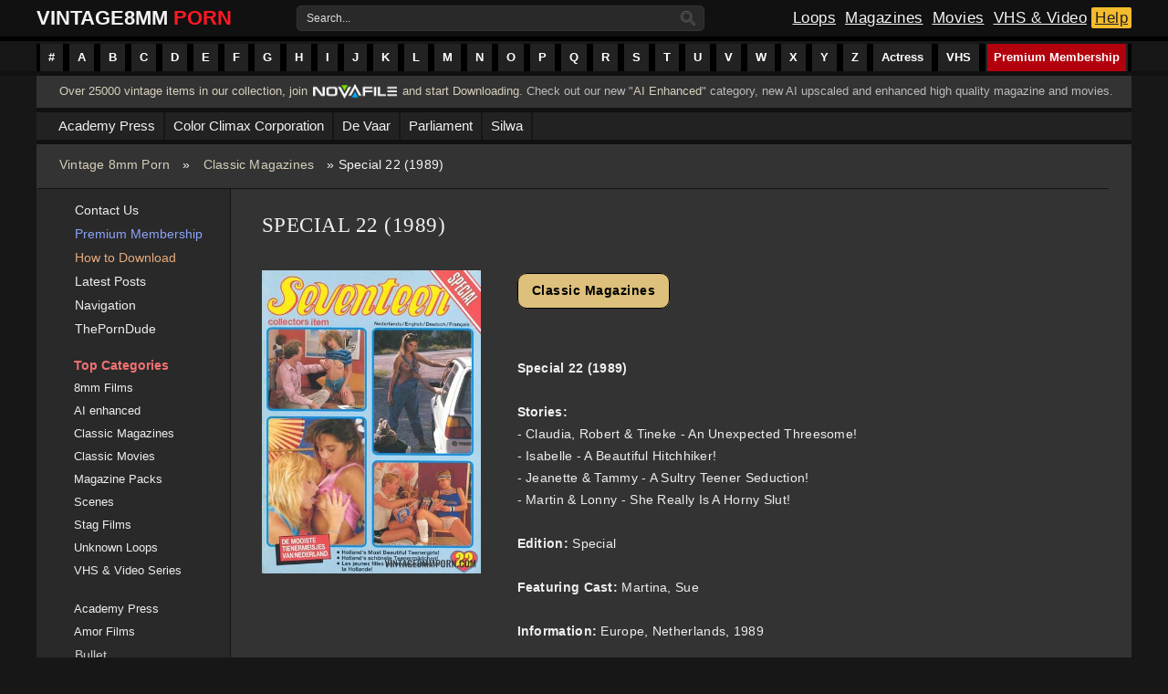

--- FILE ---
content_type: text/html; charset=utf-8
request_url: https://vintage8mmporn.com/classic-magazines/20024-special-22-1989.html
body_size: 14516
content:
<!DOCTYPE HTML>
<html xmlns="http://www.w3.org/1999/xhtml" xml:lang="en" lang="en">
<head><meta http-equiv="Content-Type" content="text/html; charset=utf-8">
<meta name="viewport" content="width=device-width, initial-scale=1">
<title>Special 22 (1989) » Vintage 8mm Porn, 8mm Sex Films, Classic Porn, Stag Movies, Glamour Films, Silent loops, Reel Porn</title>
<meta name="charset" content="utf-8">
<meta name="title" content="Special 22 (1989) » Vintage 8mm Porn, 8mm Sex Films, Classic Porn, Stag Movies, Glamour Films, Silent loops, Reel Porn">
<meta name="description" content="Special 22 (1989)    Stories:  - Claudia, Robert &amp; Tineke - An Unexpected Threesome!  - Isabelle - A Beautiful Hitchhiker!  - Jeanette &amp; Tammy - A Sultry Teener Seduction!  - Martin &amp; Lonny - She">
<meta name="keywords" content="Special, Teener, Europe, Information, Martina, Featuring, Edition, Horny, Really, Lonny, Martin, Seduction, Sultry, Stories, Tammy, Jeanette, Hitchhiker, Beautiful, Isabelle, Threesome">
<meta name="news_keywords" content="Classic European sex, Vintage sex magazine, teens, sexy girls, small tits, sexy ass, hairy, dick riding, doggy style, group sex, solo sex, blowjob, straight sex, facial">
<link rel="canonical" href="https://vintage8mmporn.com/classic-magazines/20024-special-22-1989.html">
<link rel="alternate" type="application/rss+xml" title="Vintage 8mm Porn, 8mm Sex Films, Classic Porn, Stag Movies, Glamour Films, Silent loops, Reel Porn RSS" href="https://vintage8mmporn.com/rss.xml">
<link rel="alternate" type="application/rss+xml" title="Vintage 8mm Porn, 8mm Sex Films, Classic Porn, Stag Movies, Glamour Films, Silent loops, Reel Porn RSS Turbo" href="https://vintage8mmporn.com/rssturbo.xml">
<link rel="alternate" type="application/rss+xml" title="Vintage 8mm Porn, 8mm Sex Films, Classic Porn, Stag Movies, Glamour Films, Silent loops, Reel Porn RSS Dzen" href="https://vintage8mmporn.com/rssdzen.xml">
<link rel="search" type="application/opensearchdescription+xml" title="Vintage 8mm Porn, 8mm Sex Films, Classic Porn, Stag Movies, Glamour Films, Silent loops, Reel Porn" href="https://vintage8mmporn.com/index.php?do=opensearch">
<link rel="preconnect" href="https://vintage8mmporn.com/" fetchpriority="high">
<meta property="twitter:title" content="Special 22 (1989) » Vintage 8mm Porn, 8mm Sex Films, Classic Porn, Stag Movies, Glamour Films, Silent loops, Reel Porn">
<meta property="twitter:url" content="https://vintage8mmporn.com/classic-magazines/20024-special-22-1989.html">
<meta property="twitter:card" content="summary_large_image">
<meta property="twitter:image" content="http://vintage8mmporn.com/uploads/download-button.png">
<meta property="twitter:description" content="Special 22 (1989) Stories: - Claudia, Robert &quot; alt='Special 22 (1989)' title='Special 22 (1989)' /&gt; Classic magazine">
<meta property="og:type" content="article">
<meta property="og:site_name" content="Vintage 8mm Porn, 8mm Sex Films, Classic Porn, Stag Movies, Glamour Films, Silent loops, Reel Porn">
<meta property="og:title" content="Special 22 (1989) » Vintage 8mm Porn, 8mm Sex Films, Classic Porn, Stag Movies, Glamour Films, Silent loops, Reel Porn">
<meta property="og:url" content="https://vintage8mmporn.com/classic-magazines/20024-special-22-1989.html">
<meta property="og:image" content="http://vintage8mmporn.com/uploads/download-button.png">
<meta property="og:description" content="Special 22 (1989) Stories: - Claudia, Robert &quot; alt='Special 22 (1989)' title='Special 22 (1989)' /&gt; Classic magazine">

<script src="/engine/classes/min/index.php?g=general&amp;v=657mq"></script>
<script src="/engine/classes/min/index.php?f=engine/classes/js/jqueryui.js,engine/classes/js/dle_js.js,engine/classes/js/bbcodes.js,engine/classes/fancybox/fancybox.js&amp;v=657mq" defer></script>
<script type="application/ld+json">{"@context":"https://schema.org","@graph":[{"@type":"BreadcrumbList","@context":"https://schema.org/","itemListElement":[{"@type":"ListItem","position":1,"item":{"@id":"https://vintage8mmporn.com/","name":"Vintage 8mm Porn"}},{"@type":"ListItem","position":2,"item":{"@id":"https://vintage8mmporn.com/classic-magazines/","name":"Classic Magazines"}},{"@type":"ListItem","position":3,"item":{"@id":"https://vintage8mmporn.com/classic-magazines/20024-special-22-1989.html","name":"Special 22 (1989)"}}]}]}</script>
<link rel="shortcut icon" href="/templates/grunge-film-red/images/favicon.ico" />
<link media="screen" href="/templates/grunge-film-red/style/styles.css" type="text/css" rel="stylesheet" />
<link media="screen" href="/templates/grunge-film-red/style/engine.css" type="text/css" rel="stylesheet" />
<script type="text/javascript" src="/templates/grunge-film-red/js/jquery.liMarquee.js"></script>
<script type="text/javascript" src="/templates/grunge-film-red/js/jquery.bxslider.min.js"></script>
<script type="text/javascript" src="/templates/grunge-film-red/js/libs.js"></script>
<!-- Global site tag (gtag.js) - Google Analytics -->
<script async src="https://www.googletagmanager.com/gtag/js?id=UA-38768212-2"></script>
<script>
  window.dataLayer = window.dataLayer || [];
  function gtag(){dataLayer.push(arguments);}
  gtag('js', new Date());

  gtag('config', 'UA-38768212-2');
</script>

<!--[if lte IE 7]>
<link rel="stylesheet" href="/templates/grunge-film-red/style/lte-ie7.css" type="text/css" />
<a href="http://windows.microsoft.com/en-us/internet-explorer/download-ie" class="alert"></a>
<![endif]-->
</head>
<body>
<script>
<!--
var dle_root       = '/';
var dle_admin      = '';
var dle_login_hash = 'c72e5086b0d93af6d04b1169c2ed0e1cd845bd5d';
var dle_group      = 5;
var dle_skin       = 'grunge-film-red';
var dle_wysiwyg    = '0';
var quick_wysiwyg  = '0';
var dle_min_search = '4';
var dle_act_lang   = ["Yes", "No", "Enter", "Cancel", "Save", "Delete", "Loading. Please, wait..."];
var menu_short     = 'Quick edit';
var menu_full      = 'Full edit';
var menu_profile   = 'View profile';
var menu_send      = 'Send message';
var menu_uedit     = 'Admin Center';
var dle_info       = 'Information';
var dle_confirm    = 'Confirm';
var dle_prompt     = 'Enter the information';
var dle_req_field  = ["Fill the name field", "Fill the message field", "Fill the field with the subject of the message"];
var dle_del_agree  = 'Are you sure you want to delete it? This action cannot be undone';
var dle_spam_agree = 'Are you sure you want to mark the user as a spammer? This will remove all his comments';
var dle_c_title    = 'Send a complaint';
var dle_complaint  = 'Enter the text of your complaint to the Administration:';
var dle_mail       = 'Your e-mail:';
var dle_big_text   = 'Highlighted section of text is too large.';
var dle_orfo_title = 'Enter a comment to the detected error on the page for Administration ';
var dle_p_send     = 'Send';
var dle_p_send_ok  = 'Notification has been sent successfully ';
var dle_save_ok    = 'Changes are saved successfully. Refresh the page?';
var dle_reply_title= 'Reply to the comment';
var dle_tree_comm  = '0';
var dle_del_news   = 'Delete article';
var dle_sub_agree  = 'Do you really want to subscribe to this article’s comments?';
var dle_unsub_agree  = 'Do you really want to unsubscribe from comments on this publication?';
var dle_captcha_type  = '0';
var dle_share_interesting  = ["Share a link to the selected text", "Twitter", "Facebook", "Вконтакте", "Direct Link:", "Right-click and select «Copy Link»"];
var DLEPlayerLang     = {prev: 'Previous',next: 'Next',play: 'Play',pause: 'Pause',mute: 'Mute', unmute: 'Unmute', settings: 'Settings', enterFullscreen: 'Enable full screen mode', exitFullscreen: 'Disable full screen mode', speed: 'Speed', normal: 'Normal', quality: 'Quality', pip: 'PiP mode'};
var DLEGalleryLang    = {CLOSE: 'Close (Esc)', NEXT: 'Next Image', PREV: 'Previous image', ERROR: 'Warning! An error was detected', IMAGE_ERROR: 'Failed to load image', TOGGLE_SLIDESHOW: 'Watch slideshow (space) ',TOGGLE_FULLSCREEN: 'Full-screen mode', TOGGLE_THUMBS: 'Turn on / Turn off thumbnails', ITERATEZOOM: 'Increase / Reduce', DOWNLOAD: 'Download image' };
var DLEGalleryMode    = 1;
var DLELazyMode       = 0;
var allow_dle_delete_news   = false;

jQuery(function($){
					setTimeout(function() {
						$.get(dle_root + "engine/ajax/controller.php?mod=adminfunction", { 'id': '20024', action: 'newsread', user_hash: dle_login_hash });
					}, 5000);
				$('#dle-comments-form').submit(function() {
					if( $('#comments-image-uploader').data('files') == 'selected' ) {
						$('#comments-image-uploader').plupload('start');
					} else {
						doAddComments();
					}
					return false;
				});
});
//-->
</script>

    <div id="container">  
            <div id="gf-menubar">
    	<ul class="topmenu">
    	<li class="arrow">
    		<a href="https://vintage8mmporn.com/categories.html#1-10" class="arrow" title="#"><span>#</span></a>
    	</li>
    	<li class="arrow">
    		<a href="https://vintage8mmporn.com/categories.html#A" class="arrow" title="A Index"><span>A</span></a>
    	</li>
    	<li class="arrow">
    		<a href="https://vintage8mmporn.com/categories.html#B" class="arrow" title="B Index"><span>B</span></a>
    	</li>
    	<li class="arrow">
    		<a href="https://vintage8mmporn.com/categories.html#C" class="arrow" title="C Index"><span>C</span></a>
    	</li>
    	<li class="arrow">
    		<a href="https://vintage8mmporn.com/categories.html#D" class="arrow" title="D Index"><span>D</span></a>
    	</li>
    	<li class="arrow">
    		<a href="https://vintage8mmporn.com/categories.html#E" class="arrow" title="E Index"><span>E</span></a>
    	</li>
    	<li class="arrow">
    		<a href="https://vintage8mmporn.com/categories.html#F" class="arrow" title="F Index"><span>F</span></a>
    	</li>
    	<li class="arrow">
    		<a href="https://vintage8mmporn.com/categories.html#G" class="arrow" title="G Index"><span>G</span></a>
    	</li>
    	<li class="arrow">
    		<a href="https://vintage8mmporn.com/categories.html#H" class="arrow" title="H Index"><span>H</span></a>
    	</li>
    	<li class="arrow">
    		<a href="https://vintage8mmporn.com/categories.html#I" class="arrow" title="I Index"><span>I</span></a>
    	</li>
    	<li class="arrow">
    		<a href="https://vintage8mmporn.com/categories.html#J" class="arrow" title="J Index"><span>J</span></a>
    	</li>
    	<li class="arrow">
    		<a href="https://vintage8mmporn.com/categories.html#K" class="arrow" title="K Index"><span>K</span></a>
    	</li>
    	<li class="arrow">
    		<a href="https://vintage8mmporn.com/categories.html#L" class="arrow" title="L Index"><span>L</span></a>
    	</li>
    	<li class="arrow">
    		<a href="https://vintage8mmporn.com/categories.html#M" class="arrow" title="M Index"><span>M</span></a>
    	</li>
    	<li class="arrow">
    		<a href="https://vintage8mmporn.com/categories.html#N" class="arrow" title="N Index"><span>N</span></a>
    	</li>
    	<li class="arrow">
    		<a href="https://vintage8mmporn.com/categories.html#O" class="arrow" title="O Index"><span>O</span></a>
    	</li>
    	<li class="arrow">
    		<a href="https://vintage8mmporn.com/categories.html#P" class="arrow" title="P Index"><span>P</span></a>
    	</li>
    	<li class="arrow">
    		<a href="https://vintage8mmporn.com/categories.html#Q" class="arrow" title="Q Index"><span>Q</span></a>
    	</li>
    	<li class="arrow">
    		<a href="https://vintage8mmporn.com/categories.html#R" class="arrow" title="R Index"><span>R</span></a>
    	</li>
    	<li class="arrow">
    		<a href="https://vintage8mmporn.com/categories.html#S" class="arrow" title="S Index"><span>S</span></a>
    	</li>
    	<li class="arrow">
    		<a href="https://vintage8mmporn.com/categories.html#T" class="arrow" title="T Index"><span>T</span></a>
    	</li>
    	<li class="arrow">
    		<a href="https://vintage8mmporn.com/categories.html#U" class="arrow" title="U Index"><span>U</span></a>
    	</li>
    	<li class="arrow">
    		<a href="https://vintage8mmporn.com/categories.html#V" class="arrow" title="V Index"><span>V</span></a>
    	</li>
    	<li class="arrow">
    		<a href="https://vintage8mmporn.com/categories.html#W" class="arrow" title="W Index"><span>W</span></a>
    	</li>
    	<li class="arrow">
    		<a href="https://vintage8mmporn.com/categories.html#X" class="arrow" title="X Index"><span>X</span></a>
    	</li>
    	<li class="arrow">
    		<a href="https://vintage8mmporn.com/categories.html#Y" class="arrow" title="Y Index"><span>Y</span></a>
    	</li>
    	<li class="arrow">
    		<a href="https://vintage8mmporn.com/categories.html#Z" class="arrow" title="Z Index"><span>Z</span></a>
    	</li>
    	<li class="arrowbig">
    		<a href="https://vintage8mmporn.com/8mm-film-actress-list.html" class="arrow" title="Actress"><span>Actress</span></a>
    	</li>
    	<li class="arrowbig">
    		<a href="https://vintage8mmporn.com/vhs-series.html" class="arrow" title="VHS series"><span>VHS</span></a>
    	</li>
    	
    	<li style="float: right;" class="arrowbig">
    		<a href="https://novafile.com/premium.html" style="background: #B3000D;" class="arrow" title="Premium Membership" target="_blank"><span>Premium Membership</span></a>
	</ul>
            </div>  
    </div>
    
<div class="gf-wrapper">
    <div class="header" align="center">
        <div class="topheader">
        <div style="align-items: center; box-sizing: border-box; display: flex; justify-content: space-between; height: 40px; position: relative; text-size-adjust: 100%; -webkit-font-smoothing: antialiased;">
            <div class="logo">
                <a href="/" title="Vintage 8mm porn">
                    <span>Vintage </span><span style="position:relative;right: 6px;">8mm</span><span style="color: #ff1924;">Porn</span> </a>
            </div>
            
           <div>
        <form action="" name="searchform" method="post">
        <input type="hidden" name="do" value="search" />
        <input type="hidden" name="subaction" value="search" />
        <ul class="searchbar">
            <li class="text">
            <label for="story" style="float: left; padding: 5px 5px 5px 10px; color: #ddd; clear: both;">Search...</label>
            <input id="story" name="story" value="" onblur="if(this.value=='') this.value='';" onfocus="if(this.value=='') this.value='';" type="text" />
            </li>
            <li class="img">
            <input title="Search" alt="Search" type="image" src="/templates/grunge-film-red/images/search-icon.png" />
            </li>
        </ul>
        </form> 
        </div>
        
            <div class="rightlogo">
            <a href="https://vintage8mmporn.com/8mm/" class="loops" alt="8mm Classic Sex Loops" title="8mm Sex Loops">Loops</a>
            <a href="https://vintage8mmporn.com/classic-magazines/" class="magazine" alt="Classic Sex Magazines" title="Classic Magazines">Magazines</a>
            <a href="https://vintage8mmporn.com/classic-movies/" class="movies" alt="Classic Adult Movies" title="Classic Movies">Movies</a>
            <a href="https://vintage8mmporn.com/vhs/" class="vhs" alt="VHS & Retro Videos" title="VHS & Video Series">VHS & Video</a>
            <a href="https://vintage8mmporn.com/help.html" class="advertise" title="Help Section">Help</a>
            </div>
        </div>
        </div> 
    </div> 


    <div class="gf-contentbar">
        
        
        <div class="subscribefeed">
    	<span class="desscriptionfeed"><a href="https://novafile.org" alt="Join Novafile" target="_blank">Over 25000 vintage items in our collection, join</a> <div class="novafilelink"><a href="https://novafile.org" alt="Join Novafile" target="_blank"><img src="/uploads/novafile-premium-logo.png" alt="Join Novafile" title="Novafile Membership" width="92" height="21" ></a></div> <a href="https://novafile.org" alt="Join Novafile" target="_blank">and start Downloading</a>. 

Check out our new "<a href="https://vintage8mmporn.com/ai-enhanced/" title="AI Enhanced content">AI Enhanced</a>" category, new AI upscaled and enhanced high quality magazine and movies. 
</span>
        </div>
         
        
        
        <div class="gf-topsecondmenu">
    	<ul class="topsecondmenu">
    	<li class="arrow">
    		<a href="https://vintage8mmporn.com/academy-press.html" class="arrow" title="An Academy Press page to display it's contents"><span>Academy Press</span></a>
    	</li>
    	<li class="arrow">
    		<a href="https://vintage8mmporn.com/color-climax.html" class="arrow" title="A page to display Color Climax Corporation content"><span>Color Climax Corporation</span></a>
    	</li>
    	<li class="arrow">
    		<a href="https://vintage8mmporn.com/de-vaar.html" class="arrow" title="A page to display the De Vaar magazines"><span>De Vaar</span></a>
    	</li>
    	<li class="arrow">
    		<a href="https://vintage8mmporn.com/parliament-publications.html" class="arrow" title="Adult Publications magazines of Parliament"><span>Parliament</span></a>
    	</li>
    	<li class="arrow">
    		<a href="https://vintage8mmporn.com/silwa.html" class="arrow" title="A page to display the Silwa magazines"><span>Silwa</span></a>
    	</li>
</ul>
        </div>
         
        
          <div class="speedbarmodule" ><div class="speedbar"><a href="https://vintage8mmporn.com/">Vintage 8mm Porn</a> » <a class="breadcrumlink" href="https://vintage8mmporn.com/classic-magazines/">Classic Magazines</a> » Special 22 (1989)</div></div>
        
        <div class="gf-left">
        
        </div>
        
         
        <div class="postholder"> 
                <div class="gf-right">			        
            <div class="sidebarmenu" style="padding: 10px 0 0 20px;">
                <ul class="firstmenu"> 
                    <li style="padding: 5px 0;"><img src="/templates/grunge-film-red/images/email-i.svg" alt="Contact Page" style=" width: 12px; height: 13px; top: 1px; padding: 0 10px 0 0; position: relative;"><a style="color: #eee;" href="https://vintage8mmporn.com/index.php?do=feedback" alt="Contact Us Page" title="Contact Us">Contact Us</a></li>
                    <li style="padding: 5px 0;"><img src="/templates/grunge-film-red/images/star-i.svg" alt="How to Buy Premium" style="width: 13px; height: 13px; top: 1px; position: relative; padding: 0 9px 0 0;"><a style="color: #8ca4f8;" href="https://vintage8mmporn.com/premium-membership.html" alt="Premium Membership Tutorial" title="Premium Membership Tutorial">Premium Membership</a></li>
                    <li style="padding: 5px 0;"><img src="/templates/grunge-film-red/images/square-download-i.svg" alt="Download Tutorial" style="width: 12px; height: 13px; padding: 0 10px 0 0; position: relative;"><a style="color: #e8ab7e;" href="https://vintage8mmporn.com/how-to-download.html" alt="How to Download Tutorial" title="How to Download Tutorial">How to Download</a></li>
                    <li style="padding: 5px 0;"><img src="/templates/grunge-film-red/images/bookmark-i.svg" alt="Recent Updates" style="width: 13px; height: 13px; top: 2px; position: relative; padding: 0 9px 0 0;"><a style="color: #eee;" href="https://vintage8mmporn.com/lastnews/" alt="Latest Posts" title="Latest Posts">Latest Posts</a></li>
                    <li style="padding: 5px 0;"><img src="/templates/grunge-film-red/images/navigation-i.svg" alt="Navigation Website Map" style="width: 13px; height: 13px; top: 1px; position: relative; padding: 0 9px 0 0;"><a style="color: #eee;" href="https://vintage8mmporn.com/website-navigation.html" alt="Website Navigation" title="Website Navigation">Navigation</a></li>
                    <li style="padding: 5px 0;"><img src="/templates/grunge-film-red/images/link-i.svg" alt="External Link" style="width: 13px; height: 13px; top: 1px; position: relative; padding: 0 9px 0 0;"><a style="color: #eee;" href="https://theporndude.com/" title="ThePornDude" rel="nofollow">ThePornDude</a></li>
</ul> 
                <ul>
                    <li style="padding: 5px 0 0 0px;"><div class="sidebartitle"><img src="/templates/grunge-film-red/images/folder-i.svg" alt="Main Categories" style="width: 11px; height:11px; padding: 0 8px 0 0;right: 1px;position: relative;"><span title="Top Categories">Top Categories</span></div></li>
                    
                    <li style="padding: 4px 0 4px 0;"><img src="/templates/grunge-film-red/images/video-i.svg" alt="Classic Magazine Category" style="width: 11px; height: 11px; padding: 0 8px 0 0;left: 1px;position: relative;"><a style="color: #eee; padding: 0 0 0 2px; font-size: 13px; font-weight: normal !important;" href="https://vintage8mmporn.com/8mm/" alt="Classic 8mm Adult Loops Category" title="Classic 8mm Adult Loops">8mm Films</a></li>
                    <li style="padding: 4px 0 4px 0;"><img src="/templates/grunge-film-red/images/folder-i.svg" alt="AI Enhanced Category" style="width: 11px; height: 11px; padding: 0 8px 0 0;left: 1px;position: relative;"><a style="color: #eee; padding: 0 0 0 2px; font-size: 13px; font-weight: normal !important;" href="https://vintage8mmporn.com/ai-enhanced/" alt="AI enhanced content" title="AI enhanced content">AI enhanced</a></li>
                    <li style="padding: 4px 0 4px 0;"><img src="/templates/grunge-film-red/images/magazine-i.svg" alt="Classic Magazine Category" style="width: 11px; height: 11px; padding: 0 8px 0 0;left: 1px;position: relative;"><a style="color: #eee; padding: 0 0 0 2px; font-size: 13px; font-weight: normal !important;" href="https://vintage8mmporn.com/classic-magazines/" alt="Classic Magazines Category" title="Classic Adult Magazines">Classic Magazines</a></li>
                    <li style="padding: 4px 0 4px 0;"><img src="/templates/grunge-film-red/images/video-i.svg" alt="Classic Magazine Category" style="width: 11px; height: 11px; padding: 0 8px 0 0;left: 1px;position: relative;"><a style="color: #eee; padding: 0 0 0 2px; font-size: 13px; font-weight: normal !important;" href="https://vintage8mmporn.com/classic-movies/" alt="Classic Adult Feature Movies Category" title="Classic Adult Movies">Classic Movies</a></li>
                    <li style="padding: 4px 0 4px 0;"><img src="/templates/grunge-film-red/images/magazine-i.svg" alt="AI Enhanced Category" style="width: 11px; height: 11px; padding: 0 8px 0 0;left: 1px;position: relative;"><a style="color: #eee; padding: 0 0 0 2px; font-size: 13px; font-weight:  normal !important;" href="https://vintage8mmporn.com/classic-magazines/magazine-pack/" alt="Classic Magazine Packs" title="Classic Magazine Packs">Magazine Packs</a></li>
                    <li style="padding: 4px 0 4px 0;"><img src="/templates/grunge-film-red/images/video-i.svg" alt="Cut Scenes Category" style="width: 11px; height: 11px; padding: 0 8px 0 0;left: 1px;position: relative;"><a style="color: #eee; padding: 0 0 0 2px; font-size: 13px; font-weight: normal !important;" href="https://vintage8mmporn.com/cut-scenes/" alt="Cut Scenes" title="Scenes">Scenes</a></li>
                    <li style="padding: 4px 0 4px 0;"><img src="/templates/grunge-film-red/images/video-i.svg" alt="Stag Films Category" style="width: 11px; height: 11px; padding: 0 8px 0 0;left: 1px;position: relative;"><a style="color: #eee; padding: 0 0 0 2px; font-size: 13px; font-weight: normal !important;" href="https://vintage8mmporn.com/classic-stags/" alt="Stag Films" title="Stag Films">Stag Films</a></li>
                    <li style="padding: 4px 0 4px 0;"><img src="/templates/grunge-film-red/images/video-i.svg" alt="Unknown Loops Category" style="width: 11px; height: 11px; padding: 0 8px 0 0;left: 1px;position: relative;"><a style="color: #eee; padding: 0 0 0 2px; font-size: 13px; font-weight: normal !important;" href="https://vintage8mmporn.com/unknown-loops/" alt="Unknown Loops" title="Unknown Loops">Unknown Loops</a></li>
                    <li style="padding: 4px 0 4px 0;"><img src="/templates/grunge-film-red/images/video-i.svg" alt="VHS & Videos Serie Category" style="width: 11px; height: 11px; padding: 0 8px 0 0;left: 1px;position: relative;"><a style="color: #eee; padding: 0 0 0 2px; font-size: 13px; font-weight: normal !important;" href="https://vintage8mmporn.com/vhs/" alt="VHS & Video Series Category" title="VHS & Video Series">VHS & Video Series</a></li>
                    
                    <li style="padding: 21px 0 4px 0;"><img src="/templates/grunge-film-red/images/magazine-i.svg" alt="Academy Press Magazines" style="width: 11px; height: 11px; padding: 0 8px 0 0;left: 1px;position: relative;"><a style="color: #eee; padding: 0 0 0 2px; font-size: 13px; font-weight: normal !important;" href="https://vintage8mmporn.com/classic-magazines/academy-press/" alt="Academy Press Magazines Category" title="Academy Press Magazines">Academy Press</a></li>
                    <li style="padding: 4px 0 4px 0;"><img src="/templates/grunge-film-red/images/folder-i.svg" alt="Amor Film Category" style="width: 11px; height: 11px; padding: 0 8px 0 0;left: 1px;position: relative;"><a style="color: #eee; padding: 0 0 0 2px; font-size: 13px; font-weight: normal !important;" href="https://vintage8mmporn.com/8mm/amor/" alt="Amor Films Series" title="Amor Films">Amor Films</a></li>
                    <li><a href="https://vintage8mmporn.com/classic-magazines/bullet-magazine/" title="Bullet Magazines" alt="Bullet Magazines">Bullet</a></li>
                    <li><a href="https://vintage8mmporn.com/8mm/bentley-production/" title="Bentley Production" alt="Bentley Production">Bentley Production</a></li>
                    <li><a href="https://vintage8mmporn.com/8mm/candy-girls/" title="Candy Girls" alt="Candy Girls">Candy Girls</a></li>
                    <li style="padding: 4px 0 4px 0;"><img src="/templates/grunge-film-red/images/folder-i.svg" alt="Folder Category" style="width: 11px; height: 11px; padding: 0 8px 0 0;left: 1px;position: relative;"><a style="color: #eee; padding: 0 0 0 2px; font-size: 13px; font-weight: normal !important;" href="https://vintage8mmporn.com/8mm/cd-produktion/" alt="CD-Produktion Films" title="CD-Produktion Series">CD-Produktion</a></li>
                    <li><a href="https://vintage8mmporn.com/8mm/collection-film/" title="Collection Film" alt="Collection Film">Collection Film</a></li>
                    <li style="padding: 4px 0 4px 0;"><img src="/templates/grunge-film-red/images/folder-i.svg" alt="Color Climax Corporation" style="width: 11px; height: 11px; padding: 0 8px 0 0;left: 1px;position: relative;"><a style="color: #eee; padding: 0 0 0 2px; font-size: 13px; font-weight: normal !important;" href="https://vintage8mmporn.com/8mm/color-climax-series/" alt="Color Climax Corporation Films" title="Color Climax Films">Color Climax Films</a></li>
                    <li><a href="https://vintage8mmporn.com/8mm/cover-girl/" title="Cover Girl" alt="Cover Girl">Cover Girl</a></li>
                    <li><a href="https://vintage8mmporn.com/8mm/diamond-collection/" title="Diamond Collection" alt="Diamond Collection">Diamond Collection</a></li>
                    <li style="padding: 4px 0 4px 0;"><img src="/templates/grunge-film-red/images/folder-i.svg" alt="Folder Category" style="width: 11px; height: 11px; padding: 0 8px 0 0;left: 1px;position: relative;"><a style="color: #eee; padding: 0 0 0 2px; font-size: 13px; font-weight: normal !important;" href="https://vintage8mmporn.com/8mm/ekstase-film/" alt="Ekstase Series" title="Ekstase Film Series">Ekstase Films</a></li>
                    <li><a href="https://vintage8mmporn.com/8mm/erotic-dimensions/" alt="Erotic Dimensions" title="Erotic Dimensions">Erotic Dimensions</a></li>
                    <li><a href="https://vintage8mmporn.com/8mm/erotic-fantasies/" alt="Erotic Fantasies" title="Erotic Fantasies">Erotic Fantasies</a></li>
                    <li><a href="https://vintage8mmporn.com/8mm/fantasy-playhouse/" alt="Fantasy Playhouse" title="Fantasy Playhouse">Fantasy Playhouse</a></li>
                    <li style="padding: 4px 0 4px 0;"><img src="/templates/grunge-film-red/images/folder-i.svg" alt="Folder Category" style="width: 11px; height: 11px; padding: 0 8px 0 0;left: 1px;position: relative;"><a style="color: #eee; padding: 0 0 0 2px; font-size: 13px; font-weight: normal !important;" href="https://vintage8mmporn.com/8mm/filmlaboratoriet/" alt="Filmlaboratoriet A-S Films Series" title="Filmlaboratoriet A-S Series">Filmlaboratoriet A-S</a></li>
                    <li><a href="https://vintage8mmporn.com/8mm/golden-girls/" title="Golden Girls" alt="Golden Girls">Golden Girls</a></li>
                    <li><a href="https://vintage8mmporn.com/8mm/horny-honeys/" title="Horny Honeys" alt="Horny Honeys">Horny Honeys</a></li>
                    <li><a href="https://vintage8mmporn.com/8mm/house-of-milan/" title="House of Milan (HOM)" alt="House of Milan (HOM)">House of Milan (HOM)</a></li>
                    <li><a href="https://vintage8mmporn.com/8mm/joys-of-erotica/" title="Joys of Erotica (JOE)" alt="Joys of Erotica (JOE)">Joys of Erotica (JOE)</a></li>
                    <li><a href="https://vintage8mmporn.com/8mm/karl-ordinez/" title="Karl Ordinez" alt="Karl Ordinez">Karl Ordinez</a></li>
                    <li style="padding: 4px 0 4px 0;"><img src="/templates/grunge-film-red/images/folder-i.svg" alt="Folder Category" style="width: 11px; height: 11px; padding: 0 8px 0 0;left: 1px;position: relative;"><a style="color: #eee; padding: 0 0 0 2px; font-size: 13px; font-weight: normal !important;" href="https://vintage8mmporn.com/8mm/lasse-braun/" alt="Lasse Braun Film Series" title="Lasse Braun Series">Lasse Braun</a></li> 
                    <li><a href="https://vintage8mmporn.com/8mm/limited-edition/" alt="Limited Edition" title="Limited Edition" />Limited Edition</a></li>
                    <li style="padding: 4px 0 4px 0;"><img src="/templates/grunge-film-red/images/folder-i.svg" alt="Folder Category" style="width: 11px; height: 11px; padding: 0 8px 0 0;left: 1px;position: relative;"><a style="color: #eee; padding: 0 0 0 2px; font-size: 13px; font-weight: normal !important;" href="https://vintage8mmporn.com/8mm/love-film-programm/" alt="Love Film Programm Series" title="Love Film Programm">Love Film Programm</a></li>
                    <li><a href="https://vintage8mmporn.com/8mm/lusty-ladies/" alt="Lusty Ladies" title="Lusty Ladies">Lusty Ladies</a></li>
                    <li><a href="https://vintage8mmporn.com/8mm/mike-hunter-film/" alt="Mike Hunter" title="Mike Hunter">Mike Hunter</a></li>
                    <li><a href="https://vintage8mmporn.com/8mm/oz-films/" title="O.Z. Films" alt="O.Z. Films Category">O.Z. Films</a></li>
                    <li><a href="https://vintage8mmporn.com/classic-magazines/parliament/" title="Parliament Magazines" alt="Parliament Magazines Category">Parliament</a></li>
                    <li><a href="https://vintage8mmporn.com/8mm/pleasure-production/" alt="Pleasure Production" title="Pleasure Production">Pleasure Production</a></li>
                    <li><a href="https://vintage8mmporn.com/8mm/pretty-girls/" alt="Pretty Girls" title="Pretty Girls">Pretty Girls</a></li>
                    <li><a href="https://vintage8mmporn.com/8mm/professional-film/" alt="Professional Film" title="Professional Film">Professional Film</a></li>
                    <li><a href="https://vintage8mmporn.com/8mm/regal-collection/" alt="Regal Collection" title="Regal Collection">Regal Collection</a></li>
                    <li style="padding: 4px 0 4px 0;"><img src="/templates/grunge-film-red/images/folder-i.svg" alt="Folder Category" style="width: 11px; height: 11px; padding: 0 8px 0 0;left: 1px;position: relative;"><a style="color: #eee; padding: 0 0 0 2px; font-size: 13px; font-weight: normal !important;" href="https://vintage8mmporn.com/8mm/ribu-film-programm/" alt="Ribu Film Programm Series" title="Ribu Film Series">Ribu Films</a></li>
                    <li><a href="https://vintage8mmporn.com/8mm/roger-rimbaud-production/" alt="Roger Rimbaud Production" title="Roger Rimbaud Production">Roger Rimbaud</a></li>
                    <li><a href="https://vintage8mmporn.com/8mm/rubin-film/" alt="Rubin Film" title="Rubin Film">Rubin Film</a></li>
                    <li style="padding: 4px 0 4px 0;"><img src="/templates/grunge-film-red/images/magazine-i.svg" alt="Seventeen Magazines" style="width: 11px; height: 11px; padding: 0 8px 0 0;left: 1px;position: relative;"><a style="color: #eee; padding: 0 0 0 2px; font-size: 13px; font-weight: normal !important;" href="https://vintage8mmporn.com/classic-magazines/seventeen/" alt="Seventeen Magazines Category" title="Seventeen Magazines">Seventeen</a></li>
                    <li><a href="https://vintage8mmporn.com/8mm/showgirl-superstars/" alt="Showgirl Superstars" title="Showgirl Superstars">Showgirl Superstars</a></li>
                    <li><a href="https://vintage8mmporn.com/8mm/starlight-film/" alt="Starlight Film" title="Starlight Film">Starlight Film</a></li>
                    <li><a href="https://vintage8mmporn.com/8mm/swedish-erotica/" alt="Swedish Erotica" title="Swedish Erotica" >Swedish Erotica</a></li>
                    <li style="padding: 4px 0 4px 0;"><img src="/templates/grunge-film-red/images/folder-i.svg" alt="Folder Category" style="width: 11px; height: 11px; padding: 0 8px 0 0;left: 1px;position: relative;"><a style="color: #eee; padding: 0 0 0 2px; font-size: 13px; font-weight: normal !important;" href="https://vintage8mmporn.com/8mm/tabu-film/" alt="Tabu Films Programm Series" title="Tabu Films Series">Tabu Films</a></li>
                    <li><a href="https://vintage8mmporn.com/classic-magazines/teenager-magazine/" alt="Teenager Magazines" title="Teenager Magazines Category" >Teenager</a></li>
                    <li><a href="https://vintage8mmporn.com/8mm/filmlaboratoriet/teenage-climax/" alt="Teenage Climax Films" title="Teenage Climax Category" >Teenage Climax</a></li>
                    <li><a href="https://vintage8mmporn.com/8mm/wara-film/" title="Wara Film" alt="Wara Film Category">Wara Film</a></li>    
</ul>
			</div> 
        </div>
        
<div class="fstory">
    <div class="fstorysecond" style="padding: 20px 10px 20px 35px;">
        <h1 style="line-height: 1.7; text-transform: uppercase; font-size: 23px; color: #f1f1f1; font-family: arial black; letter-spacing: .5px;">Special 22 (1989)</h1>
        <div class="fstory-in">


            <div class="fstory-grey-box">
                <div class="img-poster">
        	<img src="/uploads/posts/2021-09/1631973380_special-22-1.jpg" alt="Special 22 (1989)" title="Special 22 (1989)" />
                </div>
            <ul class="ul-ffilm">
            
            <li style="margin:0 0 23px 0;">
                <span class="innerstorylink"><a href="https://vintage8mmporn.com/classic-magazines/">Classic Magazines</a></span>
            </li>
            
            
            
            
            

            <li style="float: left; width: 100%; clear: both;"><div class="story">
            <b>Special 22 (1989)</b> <br /> <br /><b>Stories: </b><br />- Claudia, Robert & Tineke - An Unexpected Threesome! <br />- Isabelle - A Beautiful Hitchhiker! <br />- Jeanette & Tammy - A Sultry Teener Seduction! <br />- Martin & Lonny - She Really Is A Horny Slut! <br /><br /><b>Edition:</b> Special <br /><br /><b>Featuring Cast: </b>Martina, Sue<br /><br /><b>Information:</b> Europe, Netherlands, 1989 <br /><br /><div class="download-link"><a href="https://nfile.cc/JQ9lYBdj/Special 22 (1989).rar" target="_blank"><img src="/uploads/download-button.png" /></a></div><br /><br /><!--TBegin:http://vintage8mmporn.com/uploads/posts/2021-09/1631973395_special-22-8.jpg|left--><a href="https://vintage8mmporn.com/uploads/posts/2021-09/1631973395_special-22-8.jpg" rel="highslide" class="highslide"><img src="/uploads/posts/2021-09/thumbs/1631973395_special-22-8.jpg" style="float:left;" alt='Special 22 (1989)' title='Special 22 (1989)'  /></a><!--TEnd--><!--TBegin:http://vintage8mmporn.com/uploads/posts/2021-09/1631973370_special-22-10.jpg|left--><a href="https://vintage8mmporn.com/uploads/posts/2021-09/1631973370_special-22-10.jpg" rel="highslide" class="highslide"><img src="/uploads/posts/2021-09/thumbs/1631973370_special-22-10.jpg" style="float:left;" alt='Special 22 (1989)' title='Special 22 (1989)'  /></a><!--TEnd--><!--TBegin:http://vintage8mmporn.com/uploads/posts/2021-09/1631973425_special-22-15.jpg|left--><a href="https://vintage8mmporn.com/uploads/posts/2021-09/1631973425_special-22-15.jpg" rel="highslide" class="highslide"><img src="/uploads/posts/2021-09/thumbs/1631973425_special-22-15.jpg" style="float:left;" alt='Special 22 (1989)' title='Special 22 (1989)'  /></a><!--TEnd--><!--TBegin:http://vintage8mmporn.com/uploads/posts/2021-09/1631973418_special-22-19.jpg|left--><a href="https://vintage8mmporn.com/uploads/posts/2021-09/1631973418_special-22-19.jpg" rel="highslide" class="highslide"><img src="/uploads/posts/2021-09/thumbs/1631973418_special-22-19.jpg" style="float:left;" alt='Special 22 (1989)' title='Special 22 (1989)'  /></a><!--TEnd-->
            </div></li>
            </ul>
            <div class="clear"></div>
            </div>

        </div>



            <div class="tags-link"> <span>Tags:</span> <a href="https://vintage8mmporn.com/tags/classic%20european%20sex/">Classic European sex</a>, <a href="https://vintage8mmporn.com/tags/vintage%20sex%20magazine/">Vintage sex magazine</a>, <a href="https://vintage8mmporn.com/tags/teens/">teens</a>, <a href="https://vintage8mmporn.com/tags/sexy%20girls/">sexy girls</a>, <a href="https://vintage8mmporn.com/tags/small%20tits/">small tits</a>, <a href="https://vintage8mmporn.com/tags/sexy%20ass/">sexy ass</a>, <a href="https://vintage8mmporn.com/tags/hairy/">hairy</a>, <a href="https://vintage8mmporn.com/tags/dick%20riding/">dick riding</a>, <a href="https://vintage8mmporn.com/tags/doggy%20style/">doggy style</a>, <a href="https://vintage8mmporn.com/tags/group%20sex/">group sex</a>, <a href="https://vintage8mmporn.com/tags/solo%20sex/">solo sex</a>, <a href="https://vintage8mmporn.com/tags/blowjob/">blowjob</a>, <a href="https://vintage8mmporn.com/tags/straight%20sex/">straight sex</a>, <a href="https://vintage8mmporn.com/tags/facial/">facial</a></div>

			<div class="ul-news-inf">
			<div style="line-height: 22px; padding: 8px 0 0 0; float:left;"> <a href="#" onclick="doRate('plus', '20024'); return false;" ><span class="plusrating">like <img src="/templates/grunge-film-red/images/like-2.svg" alt="like post" style="width: 12px; height:12px; top: 1px;position: relative;"> </span></a> <span data-ratig-layer-id="20024"><span class="ratingtypeplusminus ratingzero" >0</span></span> <a href="#" onclick="doRate('minus', '20024'); return false;" ><span class="minusrating"><img src="/templates/grunge-film-red/images/like-2.svg" alt="dislike post" style="width: 12px; height:12px; top: 1px;position: relative;transform: rotate(180deg);"> dislike</span></a></div>
            <div class="date" title="Date">18 September 2021, 16:56</div>
            </div>
        
        <div style="width:100%;" class="comment-box">
        <div class="comment-box-block" id="comment1">
        
<div id="dle-ajax-comments"></div>

        <div class="clr"></div>
        <a class="addcombtn border-3" href="#" onclick="$('#addcform').toggle();return false;">
         Click to add comment
         </a>
         <div class="clr"></div>
        <form  method="post" name="dle-comments-form" id="dle-comments-form" ><div id="addcform" class="add-stat ignore-select" style="display:none;">
    
    <div class="line">
        <span class="title-input">Name:<span class="impot">*</span></span>
        <input type="text" name="name" id="name" class="f_input"  />
    </div>
    <div class="line">
        <span class="title-input">E-Mail:<span class="impot">*</span></span>
        <input type="text" name="mail" id="mail" class="f_input" />
    </div>
    
    <div class="line">
        <div class="editor">
            <script>
<!--
var text_enter_url       = "Enter the full URL of the link";
var text_enter_size       = "Enter the dimensions of the flash movie (width, height) ";
var text_enter_flash       = "Enter URL of the flash movie ";
var text_enter_page      = "Enter the page number";
var text_enter_url_name  = "Enter a description of the link";
var text_enter_tooltip  = "Enter a tooltip for the link.";
var text_enter_page_name = "Enter a description of the link";
var text_enter_image    = "Enter the full URL of the image";
var text_enter_email    = "Enter e-mail";
var text_code           = "Example: [CODE] your code here.. [/CODE]";
var text_quote          = "Example: [QUOTE] your quote here.. [/QUOTE]";
var text_url_video      = "Video URL:";
var text_url_poster     = "Video Thumbnail URL:";
var text_descr          = "Description:";
var button_insert       = "Insert";
var button_addplaylist  = "Add to Playlist";
var text_url_audio      = "Audio URL:";
var text_upload         = "Upload files and images";
var error_no_url        = "You must enter a URL ";
var error_no_title      = "You must enter a title";
var error_no_email      = "You must enter the e-mail address";
var prompt_start        = "Enter the text to be formatted";
var img_title   		= "Enter the side by which the image should be aligned (left, center, right)";
var email_title  	    = "Enter a description of the link";
var text_pages  	    = "Page";
var image_align  	    = "left";
var bb_t_emo  	        = "Insert emoticons";
var bb_t_col  	        = "Color:";
var text_enter_list     = "Enter a list item. Leave this field blank to quit this voting.";
var text_alt_image      = "Enter image description";
var img_align  	        = "Align";
var text_last_emoji     = "Recently used emojis";
var img_align_sel  	    = "<select name='dleimagealign' id='dleimagealign' class='ui-widget-content ui-corner-all'><option value='' >No</option><option value='left' selected>Left</option><option value='right' >Right</option><option value='center' >Center</option></select>";
	
var selField  = "comments";
var fombj    = document.getElementById( 'dle-comments-form' );
-->
</script>
<div class="bb-editor">
<div class="bb-pane">
<b id="b_b" class="bb-btn" onclick="simpletag('b')" title="Bold"></b>
<b id="b_i" class="bb-btn" onclick="simpletag('i')" title="Italic"></b>
<b id="b_u" class="bb-btn" onclick="simpletag('u')" title="Underline"></b>
<b id="b_s" class="bb-btn" onclick="simpletag('s')" title="Strikethrough"></b>
<span class="bb-sep"></span>
<b id="b_left" class="bb-btn" onclick="simpletag('left')" title="Align left"></b>
<b id="b_center" class="bb-btn" onclick="simpletag('center')" title="Align center"></b>
<b id="b_right" class="bb-btn" onclick="simpletag('right')" title="Align right"></b>
<span class="bb-sep"></span>
<b id="b_emo" class="bb-btn" onclick="show_bb_dropdown(this)" title="Insert emoticons" tabindex="-1"></b>
<ul class="bb-pane-dropdown emoji-button">
	<li><table style="width:100%;border: 0px;padding: 0px;"><tr><td style="padding:5px;text-align: center;"><a href="#" onclick="dle_smiley(':bowtie:'); return false;"><img alt="bowtie" class="emoji" src="/engine/data/emoticons/bowtie.png" srcset="/engine/data/emoticons/bowtie@2x.png 2x" /></a></td><td style="padding:5px;text-align: center;"><a href="#" onclick="dle_smiley(':smile:'); return false;"><img alt="smile" class="emoji" src="/engine/data/emoticons/smile.png" srcset="/engine/data/emoticons/smile@2x.png 2x" /></a></td><td style="padding:5px;text-align: center;"><a href="#" onclick="dle_smiley(':laughing:'); return false;"><img alt="laughing" class="emoji" src="/engine/data/emoticons/laughing.png" srcset="/engine/data/emoticons/laughing@2x.png 2x" /></a></td><td style="padding:5px;text-align: center;"><a href="#" onclick="dle_smiley(':blush:'); return false;"><img alt="blush" class="emoji" src="/engine/data/emoticons/blush.png" srcset="/engine/data/emoticons/blush@2x.png 2x" /></a></td><td style="padding:5px;text-align: center;"><a href="#" onclick="dle_smiley(':smiley:'); return false;"><img alt="smiley" class="emoji" src="/engine/data/emoticons/smiley.png" srcset="/engine/data/emoticons/smiley@2x.png 2x" /></a></td><td style="padding:5px;text-align: center;"><a href="#" onclick="dle_smiley(':relaxed:'); return false;"><img alt="relaxed" class="emoji" src="/engine/data/emoticons/relaxed.png" srcset="/engine/data/emoticons/relaxed@2x.png 2x" /></a></td><td style="padding:5px;text-align: center;"><a href="#" onclick="dle_smiley(':smirk:'); return false;"><img alt="smirk" class="emoji" src="/engine/data/emoticons/smirk.png" srcset="/engine/data/emoticons/smirk@2x.png 2x" /></a></td></tr><tr><td style="padding:5px;text-align: center;"><a href="#" onclick="dle_smiley(':heart_eyes:'); return false;"><img alt="heart_eyes" class="emoji" src="/engine/data/emoticons/heart_eyes.png" srcset="/engine/data/emoticons/heart_eyes@2x.png 2x" /></a></td><td style="padding:5px;text-align: center;"><a href="#" onclick="dle_smiley(':kissing_heart:'); return false;"><img alt="kissing_heart" class="emoji" src="/engine/data/emoticons/kissing_heart.png" srcset="/engine/data/emoticons/kissing_heart@2x.png 2x" /></a></td><td style="padding:5px;text-align: center;"><a href="#" onclick="dle_smiley(':kissing_closed_eyes:'); return false;"><img alt="kissing_closed_eyes" class="emoji" src="/engine/data/emoticons/kissing_closed_eyes.png" srcset="/engine/data/emoticons/kissing_closed_eyes@2x.png 2x" /></a></td><td style="padding:5px;text-align: center;"><a href="#" onclick="dle_smiley(':flushed:'); return false;"><img alt="flushed" class="emoji" src="/engine/data/emoticons/flushed.png" srcset="/engine/data/emoticons/flushed@2x.png 2x" /></a></td><td style="padding:5px;text-align: center;"><a href="#" onclick="dle_smiley(':relieved:'); return false;"><img alt="relieved" class="emoji" src="/engine/data/emoticons/relieved.png" srcset="/engine/data/emoticons/relieved@2x.png 2x" /></a></td><td style="padding:5px;text-align: center;"><a href="#" onclick="dle_smiley(':satisfied:'); return false;"><img alt="satisfied" class="emoji" src="/engine/data/emoticons/satisfied.png" srcset="/engine/data/emoticons/satisfied@2x.png 2x" /></a></td><td style="padding:5px;text-align: center;"><a href="#" onclick="dle_smiley(':grin:'); return false;"><img alt="grin" class="emoji" src="/engine/data/emoticons/grin.png" srcset="/engine/data/emoticons/grin@2x.png 2x" /></a></td></tr><tr><td style="padding:5px;text-align: center;"><a href="#" onclick="dle_smiley(':wink:'); return false;"><img alt="wink" class="emoji" src="/engine/data/emoticons/wink.png" srcset="/engine/data/emoticons/wink@2x.png 2x" /></a></td><td style="padding:5px;text-align: center;"><a href="#" onclick="dle_smiley(':stuck_out_tongue_winking_eye:'); return false;"><img alt="stuck_out_tongue_winking_eye" class="emoji" src="/engine/data/emoticons/stuck_out_tongue_winking_eye.png" srcset="/engine/data/emoticons/stuck_out_tongue_winking_eye@2x.png 2x" /></a></td><td style="padding:5px;text-align: center;"><a href="#" onclick="dle_smiley(':stuck_out_tongue_closed_eyes:'); return false;"><img alt="stuck_out_tongue_closed_eyes" class="emoji" src="/engine/data/emoticons/stuck_out_tongue_closed_eyes.png" srcset="/engine/data/emoticons/stuck_out_tongue_closed_eyes@2x.png 2x" /></a></td><td style="padding:5px;text-align: center;"><a href="#" onclick="dle_smiley(':grinning:'); return false;"><img alt="grinning" class="emoji" src="/engine/data/emoticons/grinning.png" srcset="/engine/data/emoticons/grinning@2x.png 2x" /></a></td><td style="padding:5px;text-align: center;"><a href="#" onclick="dle_smiley(':kissing:'); return false;"><img alt="kissing" class="emoji" src="/engine/data/emoticons/kissing.png" srcset="/engine/data/emoticons/kissing@2x.png 2x" /></a></td><td style="padding:5px;text-align: center;"><a href="#" onclick="dle_smiley(':stuck_out_tongue:'); return false;"><img alt="stuck_out_tongue" class="emoji" src="/engine/data/emoticons/stuck_out_tongue.png" srcset="/engine/data/emoticons/stuck_out_tongue@2x.png 2x" /></a></td><td style="padding:5px;text-align: center;"><a href="#" onclick="dle_smiley(':sleeping:'); return false;"><img alt="sleeping" class="emoji" src="/engine/data/emoticons/sleeping.png" srcset="/engine/data/emoticons/sleeping@2x.png 2x" /></a></td></tr><tr><td style="padding:5px;text-align: center;"><a href="#" onclick="dle_smiley(':worried:'); return false;"><img alt="worried" class="emoji" src="/engine/data/emoticons/worried.png" srcset="/engine/data/emoticons/worried@2x.png 2x" /></a></td><td style="padding:5px;text-align: center;"><a href="#" onclick="dle_smiley(':frowning:'); return false;"><img alt="frowning" class="emoji" src="/engine/data/emoticons/frowning.png" srcset="/engine/data/emoticons/frowning@2x.png 2x" /></a></td><td style="padding:5px;text-align: center;"><a href="#" onclick="dle_smiley(':anguished:'); return false;"><img alt="anguished" class="emoji" src="/engine/data/emoticons/anguished.png" srcset="/engine/data/emoticons/anguished@2x.png 2x" /></a></td><td style="padding:5px;text-align: center;"><a href="#" onclick="dle_smiley(':open_mouth:'); return false;"><img alt="open_mouth" class="emoji" src="/engine/data/emoticons/open_mouth.png" srcset="/engine/data/emoticons/open_mouth@2x.png 2x" /></a></td><td style="padding:5px;text-align: center;"><a href="#" onclick="dle_smiley(':grimacing:'); return false;"><img alt="grimacing" class="emoji" src="/engine/data/emoticons/grimacing.png" srcset="/engine/data/emoticons/grimacing@2x.png 2x" /></a></td><td style="padding:5px;text-align: center;"><a href="#" onclick="dle_smiley(':confused:'); return false;"><img alt="confused" class="emoji" src="/engine/data/emoticons/confused.png" srcset="/engine/data/emoticons/confused@2x.png 2x" /></a></td><td style="padding:5px;text-align: center;"><a href="#" onclick="dle_smiley(':hushed:'); return false;"><img alt="hushed" class="emoji" src="/engine/data/emoticons/hushed.png" srcset="/engine/data/emoticons/hushed@2x.png 2x" /></a></td></tr><tr><td style="padding:5px;text-align: center;"><a href="#" onclick="dle_smiley(':expressionless:'); return false;"><img alt="expressionless" class="emoji" src="/engine/data/emoticons/expressionless.png" srcset="/engine/data/emoticons/expressionless@2x.png 2x" /></a></td><td style="padding:5px;text-align: center;"><a href="#" onclick="dle_smiley(':unamused:'); return false;"><img alt="unamused" class="emoji" src="/engine/data/emoticons/unamused.png" srcset="/engine/data/emoticons/unamused@2x.png 2x" /></a></td><td style="padding:5px;text-align: center;"><a href="#" onclick="dle_smiley(':sweat_smile:'); return false;"><img alt="sweat_smile" class="emoji" src="/engine/data/emoticons/sweat_smile.png" srcset="/engine/data/emoticons/sweat_smile@2x.png 2x" /></a></td><td style="padding:5px;text-align: center;"><a href="#" onclick="dle_smiley(':sweat:'); return false;"><img alt="sweat" class="emoji" src="/engine/data/emoticons/sweat.png" srcset="/engine/data/emoticons/sweat@2x.png 2x" /></a></td><td style="padding:5px;text-align: center;"><a href="#" onclick="dle_smiley(':disappointed_relieved:'); return false;"><img alt="disappointed_relieved" class="emoji" src="/engine/data/emoticons/disappointed_relieved.png" srcset="/engine/data/emoticons/disappointed_relieved@2x.png 2x" /></a></td><td style="padding:5px;text-align: center;"><a href="#" onclick="dle_smiley(':weary:'); return false;"><img alt="weary" class="emoji" src="/engine/data/emoticons/weary.png" srcset="/engine/data/emoticons/weary@2x.png 2x" /></a></td><td style="padding:5px;text-align: center;"><a href="#" onclick="dle_smiley(':pensive:'); return false;"><img alt="pensive" class="emoji" src="/engine/data/emoticons/pensive.png" srcset="/engine/data/emoticons/pensive@2x.png 2x" /></a></td></tr><tr><td style="padding:5px;text-align: center;"><a href="#" onclick="dle_smiley(':disappointed:'); return false;"><img alt="disappointed" class="emoji" src="/engine/data/emoticons/disappointed.png" srcset="/engine/data/emoticons/disappointed@2x.png 2x" /></a></td><td style="padding:5px;text-align: center;"><a href="#" onclick="dle_smiley(':confounded:'); return false;"><img alt="confounded" class="emoji" src="/engine/data/emoticons/confounded.png" srcset="/engine/data/emoticons/confounded@2x.png 2x" /></a></td><td style="padding:5px;text-align: center;"><a href="#" onclick="dle_smiley(':fearful:'); return false;"><img alt="fearful" class="emoji" src="/engine/data/emoticons/fearful.png" srcset="/engine/data/emoticons/fearful@2x.png 2x" /></a></td><td style="padding:5px;text-align: center;"><a href="#" onclick="dle_smiley(':cold_sweat:'); return false;"><img alt="cold_sweat" class="emoji" src="/engine/data/emoticons/cold_sweat.png" srcset="/engine/data/emoticons/cold_sweat@2x.png 2x" /></a></td><td style="padding:5px;text-align: center;"><a href="#" onclick="dle_smiley(':persevere:'); return false;"><img alt="persevere" class="emoji" src="/engine/data/emoticons/persevere.png" srcset="/engine/data/emoticons/persevere@2x.png 2x" /></a></td><td style="padding:5px;text-align: center;"><a href="#" onclick="dle_smiley(':cry:'); return false;"><img alt="cry" class="emoji" src="/engine/data/emoticons/cry.png" srcset="/engine/data/emoticons/cry@2x.png 2x" /></a></td><td style="padding:5px;text-align: center;"><a href="#" onclick="dle_smiley(':sob:'); return false;"><img alt="sob" class="emoji" src="/engine/data/emoticons/sob.png" srcset="/engine/data/emoticons/sob@2x.png 2x" /></a></td></tr><tr><td style="padding:5px;text-align: center;"><a href="#" onclick="dle_smiley(':joy:'); return false;"><img alt="joy" class="emoji" src="/engine/data/emoticons/joy.png" srcset="/engine/data/emoticons/joy@2x.png 2x" /></a></td><td style="padding:5px;text-align: center;"><a href="#" onclick="dle_smiley(':astonished:'); return false;"><img alt="astonished" class="emoji" src="/engine/data/emoticons/astonished.png" srcset="/engine/data/emoticons/astonished@2x.png 2x" /></a></td><td style="padding:5px;text-align: center;"><a href="#" onclick="dle_smiley(':scream:'); return false;"><img alt="scream" class="emoji" src="/engine/data/emoticons/scream.png" srcset="/engine/data/emoticons/scream@2x.png 2x" /></a></td><td style="padding:5px;text-align: center;"><a href="#" onclick="dle_smiley(':tired_face:'); return false;"><img alt="tired_face" class="emoji" src="/engine/data/emoticons/tired_face.png" srcset="/engine/data/emoticons/tired_face@2x.png 2x" /></a></td><td style="padding:5px;text-align: center;"><a href="#" onclick="dle_smiley(':angry:'); return false;"><img alt="angry" class="emoji" src="/engine/data/emoticons/angry.png" srcset="/engine/data/emoticons/angry@2x.png 2x" /></a></td><td style="padding:5px;text-align: center;"><a href="#" onclick="dle_smiley(':rage:'); return false;"><img alt="rage" class="emoji" src="/engine/data/emoticons/rage.png" srcset="/engine/data/emoticons/rage@2x.png 2x" /></a></td><td style="padding:5px;text-align: center;"><a href="#" onclick="dle_smiley(':triumph:'); return false;"><img alt="triumph" class="emoji" src="/engine/data/emoticons/triumph.png" srcset="/engine/data/emoticons/triumph@2x.png 2x" /></a></td></tr><tr><td style="padding:5px;text-align: center;"><a href="#" onclick="dle_smiley(':sleepy:'); return false;"><img alt="sleepy" class="emoji" src="/engine/data/emoticons/sleepy.png" srcset="/engine/data/emoticons/sleepy@2x.png 2x" /></a></td><td style="padding:5px;text-align: center;"><a href="#" onclick="dle_smiley(':yum:'); return false;"><img alt="yum" class="emoji" src="/engine/data/emoticons/yum.png" srcset="/engine/data/emoticons/yum@2x.png 2x" /></a></td><td style="padding:5px;text-align: center;"><a href="#" onclick="dle_smiley(':mask:'); return false;"><img alt="mask" class="emoji" src="/engine/data/emoticons/mask.png" srcset="/engine/data/emoticons/mask@2x.png 2x" /></a></td><td style="padding:5px;text-align: center;"><a href="#" onclick="dle_smiley(':sunglasses:'); return false;"><img alt="sunglasses" class="emoji" src="/engine/data/emoticons/sunglasses.png" srcset="/engine/data/emoticons/sunglasses@2x.png 2x" /></a></td><td style="padding:5px;text-align: center;"><a href="#" onclick="dle_smiley(':dizzy_face:'); return false;"><img alt="dizzy_face" class="emoji" src="/engine/data/emoticons/dizzy_face.png" srcset="/engine/data/emoticons/dizzy_face@2x.png 2x" /></a></td><td style="padding:5px;text-align: center;"><a href="#" onclick="dle_smiley(':imp:'); return false;"><img alt="imp" class="emoji" src="/engine/data/emoticons/imp.png" srcset="/engine/data/emoticons/imp@2x.png 2x" /></a></td><td style="padding:5px;text-align: center;"><a href="#" onclick="dle_smiley(':smiling_imp:'); return false;"><img alt="smiling_imp" class="emoji" src="/engine/data/emoticons/smiling_imp.png" srcset="/engine/data/emoticons/smiling_imp@2x.png 2x" /></a></td></tr><tr><td style="padding:5px;text-align: center;"><a href="#" onclick="dle_smiley(':neutral_face:'); return false;"><img alt="neutral_face" class="emoji" src="/engine/data/emoticons/neutral_face.png" srcset="/engine/data/emoticons/neutral_face@2x.png 2x" /></a></td><td style="padding:5px;text-align: center;"><a href="#" onclick="dle_smiley(':no_mouth:'); return false;"><img alt="no_mouth" class="emoji" src="/engine/data/emoticons/no_mouth.png" srcset="/engine/data/emoticons/no_mouth@2x.png 2x" /></a></td><td style="padding:5px;text-align: center;"><a href="#" onclick="dle_smiley(':innocent:'); return false;"><img alt="innocent" class="emoji" src="/engine/data/emoticons/innocent.png" srcset="/engine/data/emoticons/innocent@2x.png 2x" /></a></td></tr></table></li>
</ul>
<span class="bb-sep"></span>
<b id="b_url" class="bb-btn" onclick="tag_url()" title="Insert link"></b><b id="b_leech" class="bb-btn" onclick="tag_leech()" title="Insert protected link"></b>
<b id="b_color" class="bb-btn" onclick="show_bb_dropdown(this)" title="Select color" tabindex="-1"></b>
<ul class="bb-pane-dropdown" style="min-width: 150px !important;">
	<li>
		<div class="color-palette"><div><button onclick="setColor( $(this).data('value') );" type="button" class="color-btn" style="background-color:#000000;" data-value="#000000"></button><button onclick="setColor( $(this).data('value') );" type="button" class="color-btn" style="background-color:#424242;" data-value="#424242"></button><button onclick="setColor( $(this).data('value') );" type="button" class="color-btn" style="background-color:#636363;" data-value="#636363"></button><button onclick="setColor( $(this).data('value') );" type="button" class="color-btn" style="background-color:#9C9C94;" data-value="#9C9C94"></button><button type="button" onclick="setColor( $(this).data('value') );" class="color-btn" style="background-color:#CEC6CE;" data-value="#CEC6CE"></button><button type="button" onclick="setColor( $(this).data('value') );" class="color-btn" style="background-color:#EFEFEF;" data-value="#EFEFEF"></button><button type="button" onclick="setColor( $(this).data('value') );" class="color-btn" style="background-color:#F7F7F7;" data-value="#F7F7F7"></button><button type="button" onclick="setColor( $(this).data('value') );" class="color-btn" style="background-color:#FFFFFF;" data-value="#FFFFFF"></button></div><div><button type="button" onclick="setColor( $(this).data('value') );" class="color-btn" style="background-color:#FF0000;" data-value="#FF0000"></button><button type="button" onclick="setColor( $(this).data('value') );" class="color-btn" style="background-color:#FF9C00;" data-value="#FF9C00"></button><button type="button" onclick="setColor( $(this).data('value') );" class="color-btn" style="background-color:#FFFF00;"  data-value="#FFFF00"></button><button type="button" onclick="setColor( $(this).data('value') );" class="color-btn" style="background-color:#00FF00;"  data-value="#00FF00"></button><button type="button" onclick="setColor( $(this).data('value') );" class="color-btn" style="background-color:#00FFFF;"  data-value="#00FFFF" ></button><button type="button" onclick="setColor( $(this).data('value') );" class="color-btn" style="background-color:#0000FF;"  data-value="#0000FF" ></button><button type="button" onclick="setColor( $(this).data('value') );" class="color-btn" style="background-color:#9C00FF;"  data-value="#9C00FF" ></button><button type="button" onclick="setColor( $(this).data('value') );" class="color-btn" style="background-color:#FF00FF;"  data-value="#FF00FF" ></button></div><div><button type="button" onclick="setColor( $(this).data('value') );" class="color-btn" style="background-color:#F7C6CE;"  data-value="#F7C6CE" ></button><button type="button" onclick="setColor( $(this).data('value') );" class="color-btn" style="background-color:#FFE7CE;"  data-value="#FFE7CE" ></button><button type="button" onclick="setColor( $(this).data('value') );" class="color-btn" style="background-color:#FFEFC6;"  data-value="#FFEFC6" ></button><button type="button" onclick="setColor( $(this).data('value') );" class="color-btn" style="background-color:#D6EFD6;"  data-value="#D6EFD6" ></button><button type="button" onclick="setColor( $(this).data('value') );" class="color-btn" style="background-color:#CEDEE7;"  data-value="#CEDEE7" ></button><button type="button" onclick="setColor( $(this).data('value') );" class="color-btn" style="background-color:#CEE7F7;"  data-value="#CEE7F7" ></button><button type="button" onclick="setColor( $(this).data('value') );" class="color-btn" style="background-color:#D6D6E7;"  data-value="#D6D6E7" ></button><button type="button" onclick="setColor( $(this).data('value') );" class="color-btn" style="background-color:#E7D6DE;"  data-value="#E7D6DE" ></button></div><div><button type="button" onclick="setColor( $(this).data('value') );" class="color-btn" style="background-color:#E79C9C;"  data-value="#E79C9C" ></button><button type="button" onclick="setColor( $(this).data('value') );" class="color-btn" style="background-color:#FFC69C;"  data-value="#FFC69C" ></button><button type="button" onclick="setColor( $(this).data('value') );" class="color-btn" style="background-color:#FFE79C;"  data-value="#FFE79C" ></button><button type="button" onclick="setColor( $(this).data('value') );" class="color-btn" style="background-color:#B5D6A5;"  data-value="#B5D6A5" ></button><button type="button" onclick="setColor( $(this).data('value') );" class="color-btn" style="background-color:#A5C6CE;"  data-value="#A5C6CE" ></button><button type="button" onclick="setColor( $(this).data('value') );" class="color-btn" style="background-color:#9CC6EF;"  data-value="#9CC6EF" ></button><button type="button" onclick="setColor( $(this).data('value') );" class="color-btn" style="background-color:#B5A5D6;"  data-value="#B5A5D6" ></button><button type="button" onclick="setColor( $(this).data('value') );" class="color-btn" style="background-color:#D6A5BD;"  data-value="#D6A5BD" ></button></div><div><button type="button" onclick="setColor( $(this).data('value') );" class="color-btn" style="background-color:#E76363;"  data-value="#E76363" ></button><button type="button" onclick="setColor( $(this).data('value') );" class="color-btn" style="background-color:#F7AD6B;"  data-value="#F7AD6B" ></button><button type="button" onclick="setColor( $(this).data('value') );" class="color-btn" style="background-color:#FFD663;"  data-value="#FFD663" ></button><button type="button" onclick="setColor( $(this).data('value') );" class="color-btn" style="background-color:#94BD7B;"  data-value="#94BD7B" ></button><button type="button" onclick="setColor( $(this).data('value') );" class="color-btn" style="background-color:#73A5AD;"  data-value="#73A5AD" ></button><button type="button" onclick="setColor( $(this).data('value') );" class="color-btn" style="background-color:#6BADDE;"  data-value="#6BADDE" ></button><button type="button" onclick="setColor( $(this).data('value') );" class="color-btn" style="background-color:#8C7BC6;"  data-value="#8C7BC6" ></button><button type="button" onclick="setColor( $(this).data('value') );" class="color-btn" style="background-color:#C67BA5;"  data-value="#C67BA5" ></button></div><div><button type="button" onclick="setColor( $(this).data('value') );" class="color-btn" style="background-color:#CE0000;"  data-value="#CE0000" ></button><button type="button" onclick="setColor( $(this).data('value') );" class="color-btn" style="background-color:#E79439;"  data-value="#E79439" ></button><button type="button" onclick="setColor( $(this).data('value') );" class="color-btn" style="background-color:#EFC631;"  data-value="#EFC631" ></button><button type="button" onclick="setColor( $(this).data('value') );" class="color-btn" style="background-color:#6BA54A;"  data-value="#6BA54A" ></button><button type="button" onclick="setColor( $(this).data('value') );" class="color-btn" style="background-color:#4A7B8C;"  data-value="#4A7B8C" ></button><button type="button" onclick="setColor( $(this).data('value') );" class="color-btn" style="background-color:#3984C6;"  data-value="#3984C6" ></button><button type="button" onclick="setColor( $(this).data('value') );" class="color-btn" style="background-color:#634AA5;"  data-value="#634AA5" ></button><button type="button" onclick="setColor( $(this).data('value') );" class="color-btn" style="background-color:#A54A7B;"  data-value="#A54A7B" ></button></div><div><button type="button" onclick="setColor( $(this).data('value') );" class="color-btn" style="background-color:#9C0000;"  data-value="#9C0000" ></button><button type="button" onclick="setColor( $(this).data('value') );" class="color-btn" style="background-color:#B56308;"  data-value="#B56308" ></button><button type="button" onclick="setColor( $(this).data('value') );" class="color-btn" style="background-color:#BD9400;"  data-value="#BD9400" ></button><button type="button" onclick="setColor( $(this).data('value') );" class="color-btn" style="background-color:#397B21;"  data-value="#397B21" ></button><button type="button" onclick="setColor( $(this).data('value') );" class="color-btn" style="background-color:#104A5A;"  data-value="#104A5A" ></button><button type="button" onclick="setColor( $(this).data('value') );" class="color-btn" style="background-color:#085294;"  data-value="#085294" ></button><button type="button" onclick="setColor( $(this).data('value') );" class="color-btn" style="background-color:#311873;"  data-value="#311873" ></button><button type="button" onclick="setColor( $(this).data('value') );" class="color-btn" style="background-color:#731842;"  data-value="#731842" ></button></div><div><button type="button" onclick="setColor( $(this).data('value') );" class="color-btn" style="background-color:#630000;"  data-value="#630000" ></button><button type="button" onclick="setColor( $(this).data('value') );" class="color-btn" style="background-color:#7B3900;"  data-value="#7B3900" ></button><button type="button" onclick="setColor( $(this).data('value') );" class="color-btn" style="background-color:#846300;"  data-value="#846300" ></button><button type="button" onclick="setColor( $(this).data('value') );" class="color-btn" style="background-color:#295218;"  data-value="#295218" ></button><button type="button" onclick="setColor( $(this).data('value') );" class="color-btn" style="background-color:#083139;"  data-value="#083139" ></button><button type="button" onclick="setColor( $(this).data('value') );" class="color-btn" style="background-color:#003163;"  data-value="#003163" ></button><button type="button" onclick="setColor( $(this).data('value') );" class="color-btn" style="background-color:#21104A;"  data-value="#21104A" ></button><button type="button" onclick="setColor( $(this).data('value') );" class="color-btn" style="background-color:#4A1031;"  data-value="#4A1031" ></button></div></div>				
	</li>
</ul>
<span class="bb-sep"></span>
<b id="b_hide" class="bb-btn" onclick="simpletag('hide')" title="Hidden text"></b>
<b id="b_quote" class="bb-btn" onclick="simpletag('quote')" title="Insert quote"></b>
<b id="b_tnl" class="bb-btn" onclick="translit()" title="Convert selected text from transliteration into Cyrillic alphabet "></b>
<b id="b_spoiler" class="bb-btn" onclick="simpletag('spoiler')" title="Insert spoiler"></b>
</div>
<textarea name="comments" id="comments" cols="70" rows="10" onfocus="setNewField(this.name, document.getElementById( 'dle-comments-form' ))"></textarea>
</div>
        </div>
    </div>
    
    
    
    <div class="fieldsubmit" style="padding-left:0">
	<button type="submit" name="submit" class="fbutton border-3"><span>Submit</span></button>
    </div>
</div>
		<input type="hidden" name="subaction" value="addcomment">
		<input type="hidden" name="post_id" id="post_id" value="20024"><input type="hidden" name="user_hash" value="c72e5086b0d93af6d04b1169c2ed0e1cd845bd5d"></form>
        <div class="clr"></div>
        <!--dlenavigationcomments-->
        </div>    
        </div>
    
                <div class="tabs-sidebar">
            <div style="background: #222;border: 1px solid #161616; float: left;width: 99.8%;height: 22px;font-size: 11px;">
                <ul class="tabs-sidebar-ul">
                    <li><a href="#ts4" title="Related Posts" class="border-3"><span style="background-image: url(https://vintage8mmporn.com/templates/grunge-film-red/images/related-14.svg); background-repeat: no-repeat; background-position: left center; background-size: 14px; padding: 0 0 0 25px;">Related Posts</span></a></li>
                    <li><a href="#ts3" title="Top Rated Posts" class="border-3"><span style="background-image: url(https://vintage8mmporn.com/templates/grunge-film-red/images/to-rated-48.svg); background-repeat: no-repeat; background-position: 0px 0px; background-size: 14px; padding: 0 0 0 25px;">Top Rated Posts</span></a></li>
                    <li><a href="#ts1" title="Packs" class="border-3"><span style="background-image: url(https://vintage8mmporn.com/templates/grunge-film-red/images/link-72.svg); background-repeat: no-repeat; background-position: left center; background-size: 14px; padding: 0 0 0 25px;">Packs</span></a></li>
                    <li><a href="#ts2" id="ratedposts" title="Most Viwed" class="border-3"><span style="background-image: url(https://vintage8mmporn.com/templates/grunge-film-red/images/circle-7.svg); background-repeat: no-repeat; background-position: 0px -1px; background-size: 13px; padding: 0 0 0 25px;">Most Viwed This Month</span></a></li>
                </ul>
            </div> 
    	<div class="clr"></div>
                <div class="tabs-sidebar-block" id="ts4" style="display: flex; flex-wrap: wrap; justify-content: space-between;">
         <div class="shortstoryrelated">    

    <div class="contentcontainer">
        <a href="https://vintage8mmporn.com/classic-magazines/8516-seventeen-special-24.html"><img src="/uploads/posts/2018-06/1528405555_seventeen-special-24-1989-1.jpg" alt="Seventeen - Special 24" class="imagestory" width="180" height="400"></a>
        
        <div class="downloadcenterrelated">
                <a href="https://vintage8mmporn.com/classic-magazines/8516-seventeen-special-24.html" title="Download Seventeen - Special 24"><div class="downloadtext">Download</div></a>
        </div>

    </div>

        <div class="titlebigstory"><a href="https://vintage8mmporn.com/classic-magazines/8516-seventeen-special-24.html" title="Download Seventeen - Special 24"><span style="font-size: 1em; font-weight: normal; letter-spacing: -.1px; font-family: Arial; line-height: 26px;">Seventeen - Special 24</span></a></div>
</div><div class="shortstoryrelated">    

    <div class="contentcontainer">
        <a href="https://vintage8mmporn.com/classic-magazines/8045-seventeen-special-23.html"><img src="/uploads/posts/2018-02/1517655499_seventeen-special-23-1989-1.jpg" alt="Seventeen - Special 23" class="imagestory" width="180" height="400"></a>
        
        <div class="downloadcenterrelated">
                <a href="https://vintage8mmporn.com/classic-magazines/8045-seventeen-special-23.html" title="Download Seventeen - Special 23"><div class="downloadtext">Download</div></a>
        </div>

    </div>

        <div class="titlebigstory"><a href="https://vintage8mmporn.com/classic-magazines/8045-seventeen-special-23.html" title="Download Seventeen - Special 23"><span style="font-size: 1em; font-weight: normal; letter-spacing: -.1px; font-family: Arial; line-height: 26px;">Seventeen - Special 23</span></a></div>
</div><div class="shortstoryrelated">    

    <div class="contentcontainer">
        <a href="https://vintage8mmporn.com/classic-magazines/19864-seventeen-special-29-1989.html"><img src="/uploads/posts/2021-09/1630593088_special-29-1.jpg" alt="Seventeen Special 29 (1989)" class="imagestory" width="180" height="400"></a>
        
        <div class="downloadcenterrelated">
                <a href="https://vintage8mmporn.com/classic-magazines/19864-seventeen-special-29-1989.html" title="Download Seventeen Special 29 (1989)"><div class="downloadtext">Download</div></a>
        </div>

    </div>

        <div class="titlebigstory"><a href="https://vintage8mmporn.com/classic-magazines/19864-seventeen-special-29-1989.html" title="Download Seventeen Special 29 (1989)"><span style="font-size: 1em; font-weight: normal; letter-spacing: -.1px; font-family: Arial; line-height: 26px;">Seventeen Special 29 (1989)</span></a></div>
</div><div class="shortstoryrelated">    

    <div class="contentcontainer">
        <a href="https://vintage8mmporn.com/classic-magazines/19279-academy-climax-editions-rear-in-gear-special-1-1989.html"><img src="/uploads/posts/2021-07/1626019233_rear-in-gear-special-1-0.jpg" alt="Academy Climax Editions - Rear In Gear Special 1 (1989)" class="imagestory" width="180" height="400"></a>
        
        <div class="downloadcenterrelated">
                <a href="https://vintage8mmporn.com/classic-magazines/19279-academy-climax-editions-rear-in-gear-special-1-1989.html" title="Download Academy Climax Editions - Rear In Gear Special 1 (1989)"><div class="downloadtext">Download</div></a>
        </div>

    </div>

        <div class="titlebigstory"><a href="https://vintage8mmporn.com/classic-magazines/19279-academy-climax-editions-rear-in-gear-special-1-1989.html" title="Download Academy Climax Editions - Rear In Gear Special 1 (1989)"><span style="font-size: 1em; font-weight: normal; letter-spacing: -.1px; font-family: Arial; line-height: 26px;">Academy Climax Editions - Rear In Gear Special 1 (1989)</span></a></div>
</div><div class="shortstoryrelated">    

    <div class="contentcontainer">
        <a href="https://vintage8mmporn.com/classic-magazines/12553-hustler-usa-may-1989.html"><img src="/uploads/posts/2019-11/1574677332_hustler-usa-may-1989-1.jpg" alt="Hustler USA May 1989" class="imagestory" width="180" height="400"></a>
        
        <div class="downloadcenterrelated">
                <a href="https://vintage8mmporn.com/classic-magazines/12553-hustler-usa-may-1989.html" title="Download Hustler USA May 1989"><div class="downloadtext">Download</div></a>
        </div>

    </div>

        <div class="titlebigstory"><a href="https://vintage8mmporn.com/classic-magazines/12553-hustler-usa-may-1989.html" title="Download Hustler USA May 1989"><span style="font-size: 1em; font-weight: normal; letter-spacing: -.1px; font-family: Arial; line-height: 26px;">Hustler USA May 1989</span></a></div>
</div><div class="shortstoryrelated">    

    <div class="contentcontainer">
        <a href="https://vintage8mmporn.com/classic-movies/11576-m246sen-schn252ffler-sex-detektei-argus-1989.html"><img src="/uploads/posts/2019-08/1564825138_msen-schnffler-sex-detektei-argus-1989-1.jpg" alt="M&amp;#246;sen-Schn&amp;#252;ffler - Sex Detektei Argus (1989)" class="imagestory" width="180" height="400"></a>
        
        <div class="downloadcenterrelated">
                <a href="https://vintage8mmporn.com/classic-movies/11576-m246sen-schn252ffler-sex-detektei-argus-1989.html" title="Download M&amp;#246;sen-Schn&amp;#252;ffler - Sex Detektei Argus (1989)"><div class="downloadtext">Download</div></a>
        </div>

    </div>

        <div class="titlebigstory"><a href="https://vintage8mmporn.com/classic-movies/11576-m246sen-schn252ffler-sex-detektei-argus-1989.html" title="Download M&amp;#246;sen-Schn&amp;#252;ffler - Sex Detektei Argus (1989)"><span style="font-size: 1em; font-weight: normal; letter-spacing: -.1px; font-family: Arial; line-height: 26px;">M&amp;#246;sen-Schn&amp;#252;ffler - Sex Detektei Argus (1989)</span></a></div>
</div><div class="shortstoryrelated">    

    <div class="contentcontainer">
        <a href="https://vintage8mmporn.com/classic-movies/11948-naughty-neighbors-1989.html"><img src="/uploads/posts/2019-09/1568984662_naughty-neighbors-1989.jpg" alt="Naughty Neighbors (1989)" class="imagestory" width="180" height="400"></a>
        
        <div class="downloadcenterrelated">
                <a href="https://vintage8mmporn.com/classic-movies/11948-naughty-neighbors-1989.html" title="Download Naughty Neighbors (1989)"><div class="downloadtext">Download</div></a>
        </div>

    </div>

        <div class="titlebigstory"><a href="https://vintage8mmporn.com/classic-movies/11948-naughty-neighbors-1989.html" title="Download Naughty Neighbors (1989)"><span style="font-size: 1em; font-weight: normal; letter-spacing: -.1px; font-family: Arial; line-height: 26px;">Naughty Neighbors (1989)</span></a></div>
</div>
                 </div>
                <div class="tabs-sidebar-block" id="ts3">
         
<div class="latestmenu">
    
   <div class="titlelatest"> <a class="linklatest" href="https://vintage8mmporn.com/classic-magazines/15925-climax-of-copenhagen-7.html" title="Download Climax of Copenhagen 7"><span>Climax of Copenhagen 7</span></a> </div>

</div>

<div class="latestmenu">
    
   <div class="titlelatest"> <a class="linklatest" href="https://vintage8mmporn.com/rodox-video/6717-rodox-video-370.html" title="Download Rodox Video 370"><span>Rodox Video 370</span></a> </div>

</div>

<div class="latestmenu">
    
   <div class="titlelatest"> <a class="linklatest" href="https://vintage8mmporn.com/8mm/254-lasse-braun-film-346-alice-baby.html" title="Download Lasse Braun Film 346 - Alice Baby"><span>Lasse Braun Film 346 - Alice Baby</span></a> </div>

</div>

<div class="latestmenu">
    
   <div class="titlelatest"> <a class="linklatest" href="https://vintage8mmporn.com/8mm/471-color-climax-film-1274-incestuous-love.html" title="Download Color Climax Film 1274 – Incestuous Love"><span>Color Climax Film 1274 – Incestuous Love</span></a> </div>

</div>

<div class="latestmenu">
    
   <div class="titlelatest"> <a class="linklatest" href="https://vintage8mmporn.com/8mm/2812-limited-edition-223-karate-cumfest.html" title="Download Limited Edition 223 - Karate Cumfest"><span>Limited Edition 223 - Karate Cumfest</span></a> </div>

</div>

<div class="latestmenu">
    
   <div class="titlelatest"> <a class="linklatest" href="https://vintage8mmporn.com/8mm/3420-pleasure-production-no2093-anal-action.html" title="Download Pleasure Production No.2093 - Anal Action"><span>Pleasure Production No.2093 - Anal Action</span></a> </div>

</div>

<div class="latestmenu">
    
   <div class="titlelatest"> <a class="linklatest" href="https://vintage8mmporn.com/color-climax-teenage-bestsellers/4547-color-climax-teenage-bestsellers-258.html" title="Download Color Climax - Teenage Bestsellers 258"><span>Color Climax - Teenage Bestsellers 258</span></a> </div>

</div>

<div class="latestmenu">
    
   <div class="titlelatest"> <a class="linklatest" href="https://vintage8mmporn.com/8mm/1097-beauty-film-2452-big-tit-dreamer.html" title="Download Beauty Film 2452 – Big Tit Dreamer"><span>Beauty Film 2452 – Big Tit Dreamer</span></a> </div>

</div>

<div class="latestmenu">
    
   <div class="titlelatest"> <a class="linklatest" href="https://vintage8mmporn.com/8mm/2820-playboy-film-1731-busty-queen.html" title="Download Playboy Film 1731 - Busty Queen"><span>Playboy Film 1731 - Busty Queen</span></a> </div>

</div>

<div class="latestmenu">
    
   <div class="titlelatest"> <a class="linklatest" href="https://vintage8mmporn.com/exciting-video-programme/5607-exciting-video-517.html" title="Download Exciting Video 517"><span>Exciting Video 517</span></a> </div>

</div>

<div class="latestmenu">
    
   <div class="titlelatest"> <a class="linklatest" href="https://vintage8mmporn.com/teenage-sex-video/6318-teenage-sex-video-786.html" title="Download Teenage Sex Video 786"><span>Teenage Sex Video 786</span></a> </div>

</div>

<div class="latestmenu">
    
   <div class="titlelatest"> <a class="linklatest" href="https://vintage8mmporn.com/8mm/588-tabu-film-25-siamkatzen.html" title="Download Tabu Film 25 – Siamkatzen"><span>Tabu Film 25 – Siamkatzen</span></a> </div>

</div>

<div class="latestmenu">
    
   <div class="titlelatest"> <a class="linklatest" href="https://vintage8mmporn.com/8mm/1043-diamond-collection-98-pile-driver.html" title="Download Diamond Collection 98 – Pile Driver"><span>Diamond Collection 98 – Pile Driver</span></a> </div>

</div>

<div class="latestmenu">
    
   <div class="titlelatest"> <a class="linklatest" href="https://vintage8mmporn.com/8mm/1098-beauty-film-2453-maid-service.html" title="Download Beauty Film 2453 – Maid Service"><span>Beauty Film 2453 – Maid Service</span></a> </div>

</div>

<div class="latestmenu">
    
   <div class="titlelatest"> <a class="linklatest" href="https://vintage8mmporn.com/vhs/climax-prestige/5980-climax-prestige-707-nasty.html" title="Download Climax Prestige 707 - Nasty"><span>Climax Prestige 707 - Nasty</span></a> </div>

</div>

                 </div>
                <div class="tabs-sidebar-block" id="ts1">
         
<div class="latestmenu">
    
   <div class="titlelatest"> <a class="linklatest" href="https://vintage8mmporn.com/classic-magazines/38861-100-vintage-porn-magazines-4th-pack.html" title="Download 100 Vintage Porn Magazines (4th Pack)"><span>100 Vintage Porn Magazines (4th Pack)</span></a> </div>

</div>

<div class="latestmenu">
    
   <div class="titlelatest"> <a class="linklatest" href="https://vintage8mmporn.com/classic-magazines/38591-urabon-magazine-pack-50-issues.html" title="Download Urabon Magazine Pack (50 issues)"><span>Urabon Magazine Pack (50 issues)</span></a> </div>

</div>

<div class="latestmenu">
    
   <div class="titlelatest"> <a class="linklatest" href="https://vintage8mmporn.com/classic-magazines/38349-100-vintage-porn-magazines-3rd-pack.html" title="Download 100 Vintage Porn Magazines (3rd Pack)"><span>100 Vintage Porn Magazines (3rd Pack)</span></a> </div>

</div>

<div class="latestmenu">
    
   <div class="titlelatest"> <a class="linklatest" href="https://vintage8mmporn.com/classic-magazines/37916-knockout-publication-magazine-pack-50-issues.html" title="Download Knockout Publication Magazine Pack (50 issues)"><span>Knockout Publication Magazine Pack (50 issues)</span></a> </div>

</div>

<div class="latestmenu">
    
   <div class="titlelatest"> <a class="linklatest" href="https://vintage8mmporn.com/classic-magazines/37157-suze-rndall-magazine-pack-11-50-sets-ai-enhanced.html" title="Download Suze R@ndall Magazine Pack 11 (50 sets) (AI enhanced)"><span>Suze R@ndall Magazine Pack 11 (50 sets) (AI enhanced)</span></a> </div>

</div>

<div class="latestmenu">
    
   <div class="titlelatest"> <a class="linklatest" href="https://vintage8mmporn.com/classic-magazines/37144-golden-state-magazine-pack-100-magazines.html" title="Download Golden State Magazine pack (100 magazines)"><span>Golden State Magazine pack (100 magazines)</span></a> </div>

</div>

<div class="latestmenu">
    
   <div class="titlelatest"> <a class="linklatest" href="https://vintage8mmporn.com/classic-magazines/36635-suze-rndall-magazine-pack-10-50-sets.html" title="Download Suze R@ndall Magazine Pack 10 (50 sets)"><span>Suze R@ndall Magazine Pack 10 (50 sets)</span></a> </div>

</div>

<div class="latestmenu">
    
   <div class="titlelatest"> <a class="linklatest" href="https://vintage8mmporn.com/classic-magazines/36576-suze-rndall-magazine-pack-9-50-sets.html" title="Download Suze R@ndall Magazine Pack 9 (50 sets)"><span>Suze R@ndall Magazine Pack 9 (50 sets)</span></a> </div>

</div>

<div class="latestmenu">
    
   <div class="titlelatest"> <a class="linklatest" href="https://vintage8mmporn.com/classic-magazines/36560-100-vintage-porn-magazines-2nd-pack.html" title="Download 100 Vintage Porn Magazines 2nd Pack"><span>100 Vintage Porn Magazines 2nd Pack</span></a> </div>

</div>

<div class="latestmenu">
    
   <div class="titlelatest"> <a class="linklatest" href="https://vintage8mmporn.com/classic-magazines/35749-gourmet-edition-3rd-magazine-pack-50-magazines.html" title="Download Gourmet Edition 3rd Magazine Pack (50 magazines)"><span>Gourmet Edition 3rd Magazine Pack (50 magazines)</span></a> </div>

</div>

<div class="latestmenu">
    
   <div class="titlelatest"> <a class="linklatest" href="https://vintage8mmporn.com/classic-magazines/34816-vintage-porn-magazines-pack-100-issues.html" title="Download Vintage Porn Magazines Pack (100 issues)"><span>Vintage Porn Magazines Pack (100 issues)</span></a> </div>

</div>

<div class="latestmenu">
    
   <div class="titlelatest"> <a class="linklatest" href="https://vintage8mmporn.com/classic-magazines/34815-briarwood-vintage-magazines-pack-50-issues.html" title="Download Briarwood Vintage Magazines Pack (50 issues)"><span>Briarwood Vintage Magazines Pack (50 issues)</span></a> </div>

</div>

<div class="latestmenu">
    
   <div class="titlelatest"> <a class="linklatest" href="https://vintage8mmporn.com/classic-magazines/34655-swedish-erotica-magazine-pack-5.html" title="Download Swedish Erotica magazine Pack 5"><span>Swedish Erotica magazine Pack 5</span></a> </div>

</div>

<div class="latestmenu">
    
   <div class="titlelatest"> <a class="linklatest" href="https://vintage8mmporn.com/classic-magazines/34261-suze-rndall-magazine-pack-8-50-sets.html" title="Download Suze R@ndall Magazine Pack 8 (50 sets)"><span>Suze R@ndall Magazine Pack 8 (50 sets)</span></a> </div>

</div>

<div class="latestmenu">
    
   <div class="titlelatest"> <a class="linklatest" href="https://vintage8mmporn.com/classic-magazines/34221-suze-rndall-magazine-pack-7-50-sets.html" title="Download Suze R@ndall Magazine Pack 7 (50 sets)"><span>Suze R@ndall Magazine Pack 7 (50 sets)</span></a> </div>

</div>

                </div>            
                <div class="tabs-sidebar-block" id="ts2">
         
<div class="latestmenu">
    
   <div class="titlelatest"> <a class="linklatest" href="https://vintage8mmporn.com/classic-magazines/5469-blue-climax-42.html" title="Download Blue Climax 42"><span>Blue Climax 42</span></a> </div>

</div>

<div class="latestmenu">
    
   <div class="titlelatest"> <a class="linklatest" href="https://vintage8mmporn.com/classic-magazines/11418-rodox-9.html" title="Download Rodox 9"><span>Rodox 9</span></a> </div>

</div>

<div class="latestmenu">
    
   <div class="titlelatest"> <a class="linklatest" href="https://vintage8mmporn.com/classic-magazines/17320-unisex-6-danish-2.html" title="Download Unisex 6 - Danish (2)"><span>Unisex 6 - Danish (2)</span></a> </div>

</div>

<div class="latestmenu">
    
   <div class="titlelatest"> <a class="linklatest" href="https://vintage8mmporn.com/classic-magazines/14055-private-magazine-66.html" title="Download Private 66"><span>Private 66</span></a> </div>

</div>

<div class="latestmenu">
    
   <div class="titlelatest"> <a class="linklatest" href="https://vintage8mmporn.com/classic-magazines/11594-color-climax-51.html" title="Download Color Climax 51"><span>Color Climax 51</span></a> </div>

</div>

<div class="latestmenu">
    
   <div class="titlelatest"> <a class="linklatest" href="https://vintage8mmporn.com/classic-magazines/10943-teenage-sex-100.html" title="Download Teenage Sex 100"><span>Teenage Sex 100</span></a> </div>

</div>

<div class="latestmenu">
    
   <div class="titlelatest"> <a class="linklatest" href="https://vintage8mmporn.com/classic-magazines/9517-school-girl-sex.html" title="Download Color Climax - School Girl Sex"><span>Color Climax - School Girl Sex</span></a> </div>

</div>

<div class="latestmenu">
    
   <div class="titlelatest"> <a class="linklatest" href="https://vintage8mmporn.com/classic-magazines/21003-color-climax-162.html" title="Download Color Climax 162"><span>Color Climax 162</span></a> </div>

</div>

<div class="latestmenu">
    
   <div class="titlelatest"> <a class="linklatest" href="https://vintage8mmporn.com/classic-magazines/12054-private-magazine-34.html" title="Download Private 34"><span>Private 34</span></a> </div>

</div>

<div class="latestmenu">
    
   <div class="titlelatest"> <a class="linklatest" href="https://vintage8mmporn.com/classic-magazines/8036-stimulation-27.html" title="Download Stimulation 27"><span>Stimulation 27</span></a> </div>

</div>

<div class="latestmenu">
    
   <div class="titlelatest"> <a class="linklatest" href="https://vintage8mmporn.com/classic-magazines/17002-stimulation-28.html" title="Download Stimulation 28"><span>Stimulation 28</span></a> </div>

</div>

<div class="latestmenu">
    
   <div class="titlelatest"> <a class="linklatest" href="https://vintage8mmporn.com/classic-magazines/15303-wet-lips-22.html" title="Download Wet Lips 22"><span>Wet Lips 22</span></a> </div>

</div>

<div class="latestmenu">
    
   <div class="titlelatest"> <a class="linklatest" href="https://vintage8mmporn.com/classic-magazines/27040-parliament-femina-volume-2-no-2-1970.html" title="Download FEMINA Volume 2 Number 2 (1970)"><span>FEMINA Volume 2 Number 2 (1970)</span></a> </div>

</div>

<div class="latestmenu">
    
   <div class="titlelatest"> <a class="linklatest" href="https://vintage8mmporn.com/classic-magazines/16642-bentley-erotic-film-review-4.html" title="Download Bentley Erotic Film Review 4"><span>Bentley Erotic Film Review 4</span></a> </div>

</div>

<div class="latestmenu">
    
   <div class="titlelatest"> <a class="linklatest" href="https://vintage8mmporn.com/classic-magazines/10153-pussycat-1.html" title="Download Pussycat 1"><span>Pussycat 1</span></a> </div>

</div>

                 </div>
		</div>
		
    </div>
</div>
        </div>
         
        
        
                	
        <span class="gf-under">
        </span> 
    </div>
</div>
</div>
<div class="websitedescription">

<div style=" padding: 0 0 20px 0;" class="logo">
                <a href="/" title="Vintage 8mm porn"> <span>Vintage </span><span style="position:relative;right: 6px;">8mm</span><span style="color: #ff1924;">Porn</span> </a>
 </div>
<span>Super 8 films, vintage 8mm color sex, stag movies, adult loops... Unknown and forgotten loops, rarest classic movies, adult vintage magazines and lobby cards. Vintage8mmporn.com offers thousands of 8mm hardcore sex films, the biggest vintage loops archive on the web. </span>
</br>
<span style="
    background: url(https://vintage8mmporn.com/uploads/age-restriction.png) no-repeat 45px 12px;
    padding: 20px 0 20px 80px;
    background-size: 30px 30px;
    line-height: 40px;
    "> Content - All models are legal and 
   over 18 years old</span>
</br>
</br>
<span class="external" style="padding: 3px 0; display:none;"><a style="color: #ddd;" href="https://theporndude.com/" title="ThePornDude" rel="nofollow">ThePornDude</a></span>
<span class="external" style="padding: 3px 0;"><a style="padding: 4px !important; color: #222; background: #f4bb2e; border-radius: 2px; font-size: 17px;" href="https://vintage8mmporn.com/how-to-download.html" title="How to Download" alt="File Download Tutorial">How To Download</a></span>
</br>
</br>
<a style="background-image: url(https://vintage8mmporn.com/templates/grunge-film-red/images/settings-i.svg); background-repeat: no-repeat; background-position: 0px 0;background-size: 14px;padding: 1px 0 0 20px; margin: 0 0 20px 0;line-height: 30px !important;font-weight: 600;height: 40px !important; font-size: 12px; text-transform: uppercase;" href="https://vintage8mmporn.com/help.html" title="Help" alt="Help">Help</a>
</br>
<a href="https://vintage8mmporn.com/" title="Vintage8mmporn" alt="Vintage8mmporn">2026 Vintage8mmporn</a> 
</div> 
</div>

    <div id="scroller" class="b-top border-3" style="display: none;">
        <span class="b-top-but">TOP</span>
    </div>
<script defer src="https://static.cloudflareinsights.com/beacon.min.js/vcd15cbe7772f49c399c6a5babf22c1241717689176015" integrity="sha512-ZpsOmlRQV6y907TI0dKBHq9Md29nnaEIPlkf84rnaERnq6zvWvPUqr2ft8M1aS28oN72PdrCzSjY4U6VaAw1EQ==" data-cf-beacon='{"version":"2024.11.0","token":"1ac135f874bc484fbe0dafe990de63fe","r":1,"server_timing":{"name":{"cfCacheStatus":true,"cfEdge":true,"cfExtPri":true,"cfL4":true,"cfOrigin":true,"cfSpeedBrain":true},"location_startswith":null}}' crossorigin="anonymous"></script>
</body>
</html>

--- FILE ---
content_type: text/css
request_url: https://vintage8mmporn.com/templates/grunge-film-red/style/styles.css
body_size: 15582
content:
columnahtml, body {height:100%;}
html, body, div, span, applet, object, iframe, h1, h2, h3, h4, h5, h6, p, blockquote, pre, a, abbr, acronym, address, big, cite, code, del, dfn, em, font, img, ins, kbd, q, s, samp, small, strike, strong, sub, sup, tt, var, dl, dt, dd, ol, ul, li,
fieldset, form, label, legend, table, caption, tbody, tfoot, thead, tr, th, td {
	margin:0; padding:0; border:0; outline:0; font-weight:inherit;
	font-style:inherit;	font-size:100%;	font-family:inherit; vertical-align:baseline;}
ol, ul {list-style:none;} 
table {border-collapse:separate; border-spacing:0;}
caption, th, td {text-align:left; font-weight:normal;}
blockquote:before, blockquote:after, q:before, q:after {content: "";}
blockquote, q {quotes: "" "";}
a img {border: 0 none;}
img {max-width:100%; height:auto;}
input, textarea, select, button, a {outline: none;}
body {
	text-align:center; 
    color: #eee;
	font:12px/16px Arial, sans-serif; 
    background: #171717;
}
.clr {clear:both;}

a {color: #f1f1f1; text-decoration:none;}
a:hover, a:active, a:focus {
	color: #bbbbbb;	text-decoration:none;
	-webkit-transition: all 0.1s ease-in-out;
	-moz-transition: all 0.1s ease-in-out;
	transition: all 0.1s ease-in-out;}

h1 {font-size:18px; line-height:1.5; text-transform:uppercase; padding: 0px;}
h2 {font-size:20px; line-height:1.3; text-transform:uppercase; padding: 10px 0 0 0px;}
h3 {font-size:20px; line-height:1.3; padding: 0px 0 0 15px;}
h4 {font-size:16px; line-height:1.3}
h5 {font-size:12px; line-height:16px}
h6 {font-size:12px; line-height:16px}

@-ms-viewport{ width: device-width; }

@font-face {
  font-family: 'Gilroy-ExtraBold';
  src: url('../grunge-film-red/Gilroy-ExtraBold..eot'); /* IE9 Compat Modes */
  src: url('../grunge-film-red/Gilroy-ExtraBold..woff') format('woff'), /* Modern Browsers */
       url('../grunge-film-red/Gilroy-ExtraBold..ttf')  format('truetype'), /* Safari, Android, iOS */
}

/*general blocks*/
.gf-wrapper {
	margin: 0 auto; 
	text-align: left; 
	width: 1200px; 
	position: relative; 
	background: #fafafa; 
}
#gf-topbar {
	height:44px; border-top:5px solid #dddddd;  
	background:#ffffff;}

#gf-logobar {
	height:96px; border-top:1px solid #e2e2e2; border-bottom:1px dashed #cccccc;
	background:#282828  url(../images/logo-bgg.png) 0 0 repeat; overflow:hidden;
}

#gf-menubar {
    height: 30px;
    margin: 48px 0 0 0;
    font-size: 13px;
    font-family: Arial;
	border-bottom: solid 5px #111;
}

#gf-marquee {
	height:30px; padding:10px 20px;
	border-bottom:1px solid #111; border-top:1px solid #111;
	background:#222; position:relative;
	background-image: -ms-linear-gradient(#2a2a2a, #454545);
	background-image: linear-gradient(#2a2a2a, #454545);
	background-image: -moz-linear-gradient(#2a2a2a, #454545);
	background-image: -o-linear-gradient(#2a2a2a, #454545);
	background-image: -webkit-linear-gradient(#2a2a2a, #454545);}

.gf-whitebar {margin:4px 0 0 0;  background:#fff; overflow:hidden;}

.gf-contentbar {
    margin: 0 0 0 0;
    overflow: hidden;
    padding: 3px 0 0px 0;
    background: #333;
}

.gf-contentbar2 {
    padding:0px 0px 6px 2px;
    margin:0px 0px 1px 1px; 
	overflow:hidden;
	background:#000;
	border-bottom:1px solid #fff;}

#gf-bottom {
	padding:20px 0; margin:3px 0 0 0; color:#888; overflow:hidden;
	background:#333; border-top:1px solid #1b1b1b; border-bottom:1px solid #1b1b1b}

.gf-right {
    width: 18%;
    background: #292929;
    float: left;
    box-shadow: 1px -1px 0 0 #131313;
    text-align: left;
    position: relative;
    right: 25px;
}
.gf-left {
  padding: 30px 0 0 0px;
  background: #333;
  text-align: center;
}
#dle-content {
    padding: 10px 0 0 24px;
}
#dle-content .gf-left {
    width:100% !important;
}
.sidebarmenu {
}
.sidebarmenu li {
    list-style: none;
    font-size: 14px;
    padding: 5px 0 5px 22px;
    font-family: arial;
    clear: both;
    margin: 0 5px 0 0;
    font-weight: normal;
}
.sidebarmenu li:hover {
    -moz-transition: all 0.3s;
    -webkit-transition: all 0.3s;
    transition: all 0.3s;
}
.sidebarmenu li a {
    color: #ccc;
}
.sidebarmenu li a:hover {
    color: #afa791 !important;
}

.sidebartitle {
    margin: 10px 0 0 0;
    padding: 4px 0 4px 2px;
    position: relative;
    font-family: arial;
    color: #f17171;
    font-size: 14px;
    font-weight: bold;
}
    
.gf-color {background:#941713;}

.reklama-box { margin:0 0 20px 0; overflow:hidden;}
.top-banner {float:right; margin:60px 20px 20px 0; width:468px; height:60px;}

.h-color {text-transform:uppercase; font-size:18px; margin:0 0 10px 0}
.h-color span {color:#cd3a35}

.h-white {
	color:#fff; text-transform:uppercase; font-size:14px; margin:0 0 10px 0;
	background:#941713; padding:5px;}

a.link-category {
	position:absolute; top:20px; right:20px; display:block;
	color:#888; background:#f1f1f1; padding:5px 10px; font-size:10px;
	text-transform:uppercase; border:2px solid #dcdcdc}
a.link-category:hover { background:#444; color:#ddd; border:2px solid #aaa}


#container{
    margin: 0;
    padding: 0;
    width: 100%;
	-webkit-font-smoothing: antialiased;
}
.header{
    box-sizing: border-box;
    display: inline-block;
    left: 0px;
    position: fixed;
    text-size-adjust: 100%;
    -webkit-text-size-adjust: 100%;
    -ms-webkit-text-size-adjust: 100%;
    top: 0px;
    transition: .2s transform linear;
    transition-property: transform;
    transition-duration: 0.2s;
    transition-timing-function: linear;
    transition-delay: initial;
    width: 100%;
    z-index: 999;
    -webkit-font-smoothing: antialiased;
    background: #111;
    border-bottom: 3px solid #000;
    border-bottom: 5px solid #000;
}
.topheader {
    box-sizing: border-box; 
    display: block;  
    text-size-adjust: 100%; 
    -webkit-text-size-adjust: 100%;
    -ms-webkit-text-size-adjust: 100%;
    width: 1200px ; 
    -webkit-font-smoothing: antialiased;
}
.headerleft{
    width:240px;
    height: 60px;
    float:left;
}
.headerinfo{
    background: rgba(214,214,214,0.9);
    box-sizing: border-box;
    display: inline;
    float: left;
    left: 0px;
    text-size-adjust:100%;
    -webkit-text-size-adjust: 100%;
    -ms-webkit-text-size-adjust: 100%;
    top: 0px;
    width: 100%;
    padding: 0 !important;
    -webkit-font-smoothing:antialiased;
}
.headerdate{
    height: 20px;
    float: left;
    color: #505050;
}
.logo{
    font-family: arial;
    font-weight: 900;
    font-size: 22px;
    text-transform: uppercase;
    letter-spacing: 0px;
}
.logo a:hover{
}


.searchblock{
    height:40px;
    position:relative;
    float: left;
}
.searchform{
    height:20px;
    line-height:22px;
    border: 1px solid #ebebeb;
    margin: 9px 0 5px 20px;
    overflow: hidden;
    font-size:13px;
    font-family: Arial, sans-serif;
    background:#fff;
}
.searchform:focus{
    color:#505050;
}
input.searchbt {
    width:60px;
    height:60px;
    margin: 0 0 0 0;
    background: url(../images/sprite1b.png) 0 -310px no-repeat;
    position:absolute;
    top:0;
    right:0;
}
input.searchbt:hover {
    background-position:0 -370px;
-webkit-box-shadow: 12px 12px 37px -12px rgba(168,168,168,1);
-moz-box-shadow: 12px 12px 37px -12px rgba(168,168,168,1);
box-shadow: 12px 12px 37px -12px rgba(168,168,168,1);
 border-right: none !important;
    
}
#left{
    width: 1040px;
    float:left;
}
#right{
    width: 250px;
}

.contentcontainer {
    position: relative;
    width: 100%;
}

.titlebigstory {
    margin: 6px 0 0 0;
    text-align: left;
}
.titlebigstory a {
    color: #e3e0d8;
}
.titlebigstory a:hover {
    color: #afa791;
}

.shortstory {
    width: 17.1%;
    padding: 0 1.15% 2% 1.15%;
    display: inline-block;
    overflow: hidden;
    position: relative;
    background: #333333;
    color: #f1f1f1 !important;
    font-size: 16px;
    vertical-align: top;
}
.shortstory:hover {
}


.shortstoryrelated {
    width: 170px;
    display: inline-block;
    overflow: hidden;
    position: relative;
    background: #333333;
    color: #f1f1f1 !important;
    font-size: 16px;
    vertical-align: top;
}

.shortstoryrelated:hover {
}

.imagestory {
    opacity: 1;
    display: block;
    width: 100%;
    height: auto;
    transition: .5s ease;
    backface-visibility: hidden;
}

.contentcontainer:hover .imagestory {
  opacity: 0.3;
    background: #000 !important;
}

.shortsmallstory {
    width: 17.1%;
    padding: 0 1.15% 2% 1.15%;
    display: inline-block;
    overflow: hidden;
    position: relative; 
    background: #333333;
    color: #f1f1f1 !important;
    font-size: 16px;
    vertical-align: top;
}
.shortsmallstory:hover {
    -moz-transition: all 0.3s;
    -webkit-transition: all 0.3s;
    transition: all 0.3s;
    border: none; 
}

.imagestorysmall {
    opacity: 1;
    display: block;
    width: 100%;
    height: auto;
    transition: .5s ease;
    backface-visibility: hidden;
}

.contentcontainer:hover .imagestorysmall {
  opacity: 0.3;
    background: #000 !important;
}


.shortmediumstory {
    width: 17.1%;
    padding: 0 1.15% 2% 1.15%;
    display: inline-block;
    overflow: hidden;
    position: relative;
    background: #333333;
    color: #f1f1f1 !important;
    font-size: 16px;
    vertical-align: top;
}
.shortmediumstory:hover {
    -moz-transition: all 0.3s;
    -webkit-transition: all 0.3s;
    transition: all 0.3s;
    border: none; 
}

.imagestorymedium {
    opacity: 1;
    display: block;
    width: 100%;
    height: auto;
    transition: .5s ease;
    backface-visibility: hidden;
}

.contentcontainer:hover .imagestorymedium {
  opacity: 0.3;
    background: #000 !important;
}


.shortextrastory {
    width: 17.1%;
    padding: 0 1.15% 2% 1.15%;
    display: inline-block;
    overflow: hidden;
    position: relative;
    background: #333333;
    color: #f1f1f1 !important;
    font-size: 16px;
    vertical-align: top;
}
.shortextrastory:hover {
    -moz-transition: all 0.3s;
    -webkit-transition: all 0.3s;
    transition: all 0.3s;
    border: none; 
}

.imagestoryextra {
    opacity: 1;
    display: block;
    width: 100%;
    height: auto;
    transition: .5s ease;
    backface-visibility: hidden;
}

.contentcontainer:hover .imagestoryextra {
    opacity: 0.3;
    background: #000 !important;
}


.shortbigstory {
    width: 17.1%;
    padding: 0 1.15% 2% 1.15%;
    display: inline-block;
    overflow: hidden;
    position: relative;
    background: #333333;
    color: #f1f1f1 !important;
    font-size: 16px; 
    vertical-align: top;
}
.shortbigstory:hover {
    -moz-transition: all 0.3s;
    -webkit-transition: all 0.3s;
    transition: all 0.3s;
    border: none; 
}

.imagestorybig {
    opacity: 1;
    display: block;
    width: 100%;
    height: auto;
    transition: .5s ease;
    backface-visibility: hidden;
}

.contentcontainer:hover .imagestorybig {
    opacity: 0.3;
    background: #000 !important;
}

.contentcontainer:hover .downloadcenter {
    right: 0 !important;
    display: block;
}
.downloadcenter {
    transition: .3s ease;
    opacity: 0.8;
    position: absolute;
    top: 40%;
    right: 225px !important;
    text-align: center;
    background: #ff1924;
    border: 2px solid #000;
    width: 98%;
    height: 25px;
    text-shadow: 1px 1px 1px #000;
    font-size: 12px !important;
}
.downloadcenter a {
    color: #fff;
}

.contentcontainer:hover .downloadcenterrelated {
    right: 0 !important;
    display: block;
}
.downloadcenterrelated {
    transition: .3s ease;
    opacity: 0.8;
    position: absolute;
    top: 40%;
    right: 190px !important;
    text-align: center;
    background: #ff1924;
    border: 2px solid #000;
    width: 166px;
    height: 25px;
    text-shadow: 1px 1px 1px #000;
    font-size: 12px !important;
}
.downloadcenterrelated a {
    color: #fff;
}
.downloadtext {
    font-family: Arial,sans-serif;
    padding: 0px 8px 0px 8px;
    text-transform: uppercase;
    height: 25px;
    line-height: 25px;
}
.viewsdownload {
    background: url(https://vintage8mmporn.com/uploads/viewstest.png) no-repeat 5px 6px;
    float: left;
    line-height: 25px;
    padding: 0 0 0 25px;
    color: #eee;
}

.shortnstory {
    margin: 20px 0px 20px 5px;
    width: 99%;
    height: 80px;
    display: block;
    background: #fff;
    color: #9c9c9c !important;
    font-size: 15px;
    border: 1px solid #ddd;
    -webkit-transition: all .30s ease-in-out;
    -moz-transition: all .30s ease-in-out;
    transition: all .30s ease-in-out;
    position: relative;
}
.shortnstory:hover {
    color: #999;
    position: relative;
    -moz-box-shadow: 0 0 15px #bbb;
    -webkit-box-shadow: 0 0 15px #bbb;
    box-shadow: 0 0 15px #bbb;
    background: #fff !important;
}
.containeritem {
    width: 100%;
    position: relative;
    top: 50%;
}
.shortnstory a {
    color: #2a2a2a;
    transition: all 0.3s;
    text-decoration: none;
}
.shortnstory img {
}
.shortnstory img:hover {
}
.imagein {
    margin: 0 0 0 30px;
    vertical-align: bottom;
    transform: translateY(-50%);
    float: left;
    opacity: 1;
    display: block;
    width: 60px !important;
    height: auto;
    backface-visibility: hidden;
    position: relative;
    z-index:100;
}
.imagein:hover {
    opacity: 1;
    width: 200px !important;
    position: absolute;
    margin-left: 0;
    transition: .5s ease;
    z-index: 2000;
    vertical-align: bottom;
}
.readmore {
    float: right;
    clear: both;
    font-size: 14px;
    margin: 10px 0 0 0;
    font-family: Arial;
    font-weight:600;
    text-transform:uppercase;
    background: #419efe;
    padding: 3px 30px 3px 10px;
}
.readmore:hover {
    background:#232f3e;
}
.readmore a {
    color: #fff;
}
.readmore a:hover {
}
.titlein { margin: 8px 0 5px 120px; overflow: hidden; padding: 0px 0 0 0;  height: 23px; line-height: 25px;}
.titlein a {color: #eee;}    
.titlein a:hover {
color: #207cca;
    text-decoration: none;
    -webkit-filter: grayscale(0%);
    -moz-filter: grayscale(0%);
    -ms-filter: grayscale(0%);
    -o-filter: grayscale(0%);
    filter: grayscale(0%);}    

.displayrelated {
    margin: 20px 0px 10px 5px;
    width: 99%;
    height: 80px;
    display: block;
    background: #fff;
    color: #9c9c9c !important;
    font-size: 15px;
    border: 1px solid #ddd;
    position: relative;
}
.displayrelated:hover {
    color: #999;
    position: relative;
    background: #f5f5f5 !important;
}


.containeritemrelated {
    width: 100%;
    position: relative;
    top: 50%;
}


.imagerelated {
    margin: 0 0 0 30px;
    vertical-align: bottom;
    transform: translateY(-50%);
    float: left;
    opacity: 1;
    display: block;
    width: 60px !important;
    height: auto;
    backface-visibility: hidden;
    position: relative;
    z-index:100;
}
.imagerelated:hover {
    opacity: 1;
    width: 120px !important;
    position: absolute;
    margin-left: 0;
    transition: .1s ease;
    z-index: 2000;
    vertical-align: bottom;
}


.titlerelated { 
    margin: 15px 0 5px 120px; 
    padding: 0px 0 0 0;  
    height: 23px; 
    line-height: 22px;
}
.titlerelated a {color: #444;}    
.titlerelated a:hover {
color: #207cca;
    text-decoration: none;
    -webkit-filter: grayscale(0%);
    -moz-filter: grayscale(0%);
    -ms-filter: grayscale(0%);
    -o-filter: grayscale(0%);
    filter: grayscale(0%);}   
	

.textcatrelated {margin: 0 0 4px 120px; font-size:15px;}
.textcatrelated a {color: #1e9958 !important; list-style: none; background: url(https://vintage8mmporn.com/templates/grunge-film-red/images/arrow-i.svg) no-repeat 0px 3px; padding: 0 0 0 17px;}
.textcatrelated a:hover {color: #207cca !important;}


.shortredstory {
    margin: 20px 0px 10px 5px;
    width: 99%;
    height: 80px;
    display: block;
    background: #fff;
    color: #9c9c9c !important;
    font-size: 15px;
    border: 1px solid #ddd;
    -webkit-transition: all .30s ease-in-out;
    -moz-transition: all .30s ease-in-out;
    transition: all .30s ease-in-out;
    position: relative;
}
.shortredstory:hover {
    color: #999;
    position: relative;
    -moz-box-shadow: 0 0 15px #bbb;
    -webkit-box-shadow: 0 0 15px #bbb;
    box-shadow: 0 0 15px #bbb;
    background: #fff !important;
}
.readmorered {
    float: right;
    clear: both;
    font-size: 14px;
    margin: 10px 0 0 0;
    font-family: Arial;
    font-weight:600;
    text-transform:uppercase;
    background: #e84e33;
    padding: 3px 30px 3px 10px;
}
.readmorered:hover {
    background:#232f3e;
}
.readmorered a {
    color: #fff;
}
.readmorered a:hover {
}
.shortgreenstory {
    margin: 20px 0px 10px 5px;
    width: 100%;
    height: 90px;
    display: block;
    background: #292929;
    color: #eee !important;
    border: 1px solid #222;
    font-size: 15px;
    -webkit-transition: all .30s ease-in-out;
    -moz-transition: all .30s ease-in-out;
    transition: all .30s ease-in-out;
    position: relative;
}
.shortgreenstory:hover {
    position: relative;
    background: #191919 !important; 
}
.readmoregreen {
    float: right;
    clear: both;
    text-transform: uppercase;
    padding: 0px 10px;
    line-height: 34px;
    border-radius: 7px;
    letter-spacing: .5px;
    background: #dcc07b;
    font-weight: bold;
    font-size: 14px;
    border: 1px solid #000;
}
.readmoregreen:hover { background:#232f3e; }
.readmoregreen a { color: #020202; }
.readmoregreen a:hover { color: #fff; }

.textcat {margin: 0 0 4px 120px; font-size:13px;}
.textcat a {
    color: #d7cfbb;
    list-style: none;
    background: url(https://vintage8mmporn.com/templates/grunge-film-red/images/arrowgrey.png) no-repeat 0 3px;
    padding: 0 6px 0 15px;
    background-position: 0px 3px;
    background-size: 7px;
}
.textcat a:hover {color: #207cca;}

.postnew {margin: 0 0 0 120px;}
.postcast {
	color: #ddd;
    padding: 0 20px 0 0;
    font-family: Arial, sans-serif;
    text-transform: inherit;
    font-size: 14px;
    height: 25px;
    line-height: 25px;
    overflow: hidden;}

.help-main {
    list-style: none;
    font-size: 14px;
    margin: 0 10px 15px 10px;
    line-height: 22px;
    font-weight: bold;
    color: #1e5799;
}
.help-main a {
    color: #3a4059;
    text-decoration: none;
    text-shadow: 1px 1px #fff;
}
.help-main a:hover {
    color: #9ba1bc;
    text-decoration: none;
    -webkit-transition: all 0.3s ease-in-out;
    -moz-transition: all 0.3s ease-in-out;
    transition: all 0.3s ease-in-out;
}
.main-tags {
    padding: 15px 10px; 
    margin:5px 0; 
    border-bottom: 1px solid #ddd; 
    border-top: 1px solid #ddd;
    height: 240px;
    line-height: 17px;
    overflow: hidden;
}
.main-tags a {
    color: #3a4059;
    text-decoration: none;
    font-size:13px;
    text-shadow: 1px 1px #fff;
}

.rightlogo {
    padding: 7px 0 0 0;
}
.rightlogo a {
    color: #f6f6f6;
    float: left;
    height: 15px;
    font-size: 17px;
    padding: 0 5px 0 5px;
    font-family: Arial;
    display: block;
    letter-spacing: .5px;
    text-transform: capitalize;
	font-weight: normal;
	text-decoration: underline;
}
.rightlogo a:hover {
    color: #ff1924;
    text-decoration: underline;
}

.rightlogo a.advertise {
    padding: 4px !important;
    color: #222;
    background: #f4bb2e;
    top: -4px;
    border-radius: 2px;
    position: relative;
    font-size: 17px;
	font-weight: normal;
    text-transform: capitalize;
}
.undermaindescription {
	font-size: 14px;
    color: #f1f1f1;
    font-family: Arial;
    font-weight: 500;
    letter-spacing: 1px;
    padding: 10px 0px 20px 0px;
    text-transform: uppercase;
}
.bellowmain {
    clear: both;
    background: #222;
	border-top: 10px solid #111;
	display: flex;
}
.columna  {
	width: 23%; 
	float: left;
	background: #222;
    padding: 20px 0 25px 30px;
}
.columnb  {
	width: 26%; 
	float: left;
	background: #222;
	padding: 20px 20px 25px 25px;
}
.columnc  {
	width: 21%; 
	float: left;
	background: #222;
    padding: 20px 20px 25px 25px;
}
.columnd  {
	width: 24%; 
	float: left;
	background: #222;
    padding: 20px 30px 25px 0px;
}
.subscribefeed {
    color: #bbb;
    font-size: 13px;
    padding: 0px 10px 10px 25px;
    background: #333;
    border-bottom: solid 5px #111;
}

.desscriptionfeed a {
	color: #d7cfbb;
}
.desscriptionfeed a:hover {
    text-decoration: underline;
}
.novafilelink {
    display: inline-block;
    position: relative;
    top: 6px;
    padding: 0 2px;
}
.innerstory {
    padding: 0px;
}
.innerstorylink {}
.innerstorylink a {
    color: #000;
    padding: 10px 15px 11px 15px;
    line-height: 45px;
    border-radius: 2px;
    border-radius: 10px;
    letter-spacing: .5px;
    background: #dcc07b;
    font-weight: bold;
    font-size: 14px;
    border: 1px solid #000;
    white-space: nowrap;
}
.innerstorylink a:hover {
    background: #f4bb2e;
}

.latestmenu {
    font-family: Arial;
    padding: 2px 5px 2px 0;
    width: 32%;
    float: left;
    height: 20px;
    margin: 2px;
    overflow: hidden;
    line-height: 21px;
}
.titlelatest {
    margin: 0;
    list-style: none;
    background-image: url("https://vintage8mmporn.com/templates/grunge-film-red/images/dotpointer.svg");
    background-repeat: no-repeat;
    background-position: 0px 6px;
    background-size: 8px;
    padding: 0 0 0 15px;
    height: 20px;
}
.linklatest a {
    color: #777;
    text-decoration: none;
    font-size: 12px;
}
.leftfloat {
    float: left;
    padding: 0 3px 0 0;
}

.latestposts {
    background: #ffc000;
    color: #222;
    width: -webkit-fill-available;
    font-size: 16px;
    margin: 0px 0 10px 0;
    line-height: 1.3;
    padding: 5px 0px 5px 20px;
    font-family: Arial;
    text-transform: uppercase;
    letter-spacing: .5px;
}
.leftmenu {
    background: #fff;
}
.leftmenu li  {
    list-style: none;
    background: url(https://vintage8mmporn.com/templates/grunge-film-red/images/arrow-i.svg) no-repeat;
    font-size: 12px;
    padding: 2px 0 2px 18px;
    font-family: Arial, sans-serif;
    line-height: 18px;
}
.leftmenu li:hover  {
    padding: 2px 0 2px 21px;
    transition: .2s ease;
}
.leftmenu li a {
    width: 100%;
    background: #fff;
    position: relative;
    bottom: 6px;
    color: #555;
}

.shortstory-text:hover { background: #333333; }
.title-text {
    background-image: url(https://vintage8mmporn.com/templates/grunge-film-red/images/dot-i.svg);
    background-repeat: no-repeat;
    background-position: 0px 11px;
    background-size: 12px;
    padding: 0 0 0 25px;
    height: 35px;
    line-height: 35px;
    overflow: hidden;
}
.title-text a { 
    display: block; 
    font-size: 15px;
    color: #bbb5a6;
}
.title-text a:hover {
    color:#ff1924;
    text-decoration:underline;
}

.toggle-box {
  display: none;
}

.toggle-box + label {
    cursor: pointer;
    display: block;
    line-height: 16px;
    font-size: 13px;
    padding: 3px 0px 3px 0px;
}

.toggle-box + label + div {
  display: none;
}

.toggle-box:checked + label + div {
  display: block;
}

.toggle-box + label:before {
    background-color: #fff;
    color: #111;
    content: "+";
    font-family: verd;
    display: block;
    float: left;
    border: 1px solid #999;
    font-weight: bold;
    height: 10px;
    line-height: 10px;
    margin-right: 5px;
    text-align: center;
    width: 9px;
    padding: 0 0 0 1px;
    margin-top: 2px;
}

.toggle-box:checked + label:before {
  content: "\2212";
}
.button {
 display: inline-block;
 margin: 3px 10px;
 color: #ff1924;
}
.button:hover span {
 background-color: #a12712;
}

.button:active, .button:focus {
}

.navigationpage {
    margin: 10px 0;
}
.navigationpage img {
    border: solid 5px #fff;
    outline: solid 2px #eee;
    margin: 10px 0;
}
.navigationtextdiv {font-size: 1.1em; color: #ddd;}

.navigationtextdiv span {
    background: url(https://vintage8mmporn.com/templates/grunge-film-red/images/arrowgrey.png) no-repeat 0 3px;
    padding: 0 0 0 15px;
    background-position: 0 3px;
    background-size: 7px;
    text-decoration: none;}
.navigationtextdivlink {color: #ffd1b2; display: inline; text-decoration: underline;}
.navigationtextdivlink a {color: #ffd1b2; display: inline; text-decoration: underline;} 
.navigationtextdivlink a:hover {color: #ccc;} 

.navigationtextlink { display:inline;}

.navigationtextlink a {
    color: #000;
    padding: 6px 10px 6px 10px;
    line-height: 45px;
    border-radius: 10px;
    letter-spacing: .5px;
    background: #dcc07b;
    font-weight: bold;
    font-size: 14px;
    border: 1px solid #000;
    white-space: nowrap;
    text-decoration: none;
}
.navigationtextlink a:hover {
    background: #f4bb2e;
}
.navigationtext {
    text-decoration:underline;
    color:#F2D097;
}

.plusrating {
    padding: 0 8px 0 7px;
    background: #111;
    color: #888 !important;
    border-top: 1px solid #000;
    border-bottom: 1px solid #000;
    border-left: 1px solid #000;
}
.minusrating {
    padding: 0 7px;
    background: #111;
    color: #888 !important;
    border-top: 1px solid #000;
    border-bottom: 1px solid #000;
    border-right: 1px solid #000;
    position: relative;
    right: 8px;
}
.ratingtypeplusminus {
    padding: 0 10px;
    color: #fff !important;
    background: #AF1A1E;
    position: relative;
    right: 4px;
    border: 1px solid #000;
}

.websitedescription {
    text-align: center; 
    display: block; 
    margin-left: auto; 
    margin-right: auto; 
    margin-top: 0; 
    width: 1200px; 
    position: relative; 
    padding: 30px 0 20px 0; 
	border-top: 10px solid #111;
    background: #333;
    color: #d7cfbb;
    font-size: 14px;
    line-height: 20px;
    font-family: arial;
}

.topdownloaded {
    padding: 25px 0 0 0;
    color: #cfb472; 
    background: #333;
    float: left;
    clear: both;
    width: 100%;
	border-top: 5px solid #111;
    text-align: center;
}

.topdownloaded .shortstory {
    margin: 20px 0 10px 0;
}

.topdownloaded h3 {
    text-align: left;
    padding: 0 0 0 25px;
}

/*logo*/
.gf-logo {
	background:url(../images/logo1.png) no-repeat;
	display:block; float:left; height:60px; width:300px; font-size:0; text-indent:-9999px; margin:20px 0 20px 15px;}
.gf-logo:hover {opacity:0.6;}

/*tagscloud*/
.gf-tagscloud {padding:10px 10px 10px 10px; }
#tagscloud {color:#e5e5e5; font-size:0;}
#tagscloud a {display:inline-block; color: #fff; background:#f88d81; padding:3px 3px; margin:2px; font-family: Segoe UI; font-size:11px;}
#tagscloud a:hover {background:#9c1b17;}

/*gf-people*/
.gf-people {padding:0px; float:left; width:689px; position:relative;}
.gf-people a.link-category {right:0px;}
.gf-people .h-color {margin-left:0px;}

.ul-people {}
.ul-people li {padding: 7px 20px 28px 17px; float:left;width:210px;}
.ul-people a {display:block; width:210px; height:150px;}
.ul-people a img {width:210px; height:150px;}
.ul-people a:hover img {opacity:1;}
.ul-people a .span-title {display:none;}
.ul-people a .span-title:after {
	top: 100%; left: 50%; border: solid transparent;
	content: " "; height: 0; width: 0;
	position: absolute;	pointer-events: none;
	border-color: rgba(102, 153, 255, 0);
	border-top-color: #fff; border-width: 1px; margin-left: -6px; z-index:2;}
.ul-people a:hover .span-title {
	display:block; position:relative; left:0; bottom:90px; width:198px;
	background:#ffffff; border: 1px dashed #ccc; padding:10px 5px; z-index:5;
	color:#4f4f4f; text-align:center;}

.ul-people2 {}
.ul-people2 li {padding: 7px 20px 0px 17px; float:left;width:210px;}
.ul-people2 a {display:block; width:210px; height:270px;}
.ul-people2 a img {width:210px; height:270px;}
.ul-people2 a:hover img {opacity:1;}
.ul-people2 a .span-title {display:none;}
.ul-people2 a .span-title:after {
	top: 100%; left: 50%; border: solid transparent;
	content: " "; height: 0; width: 0;
	position: absolute;	pointer-events: none;
	border-color: rgba(102, 153, 255, 0);
	border-top-color: #fff; border-width: 1px; margin-left: -6px; z-index:2;}
.ul-people2 a:hover .span-title {
	display:block; position:relative; left:0; bottom:90px; width:198px;
	background:#ffffff; border: 1px dashed #ccc; padding:10px 5px; z-index:5;
	color:#4f4f4f; text-align:center;}

/*ul-smallmenu*/
.ul-smallmenu {float:right; height:16px; margin:14px 20px 0 0;}
.ul-smallmenu li {float:left; border-left:1px solid #dddddd;}
.ul-smallmenu li a {
	display:block; color:#757575; font-size:11px; text-transform:uppercase;
	line-height:16px; padding:0 10px; height:16px;}
.ul-smallmenu li:first-child {border-left:none;}
.ul-smallmenu li a:hover {color:#aaaaaa;}

.highslide a { padding: 20px;}
.highslide a img {padding: 0 5px 0 0;}

/*login*/
.loginbox {position: relative; height:20px; line-height:20px; float:left; margin:9px 10px 0 10px;}
.loginbox > li {float:left; height:20px;}
.loginbox li.lvsep a {font-size: 13px; font-family: Arial, sans-serif; padding:0 10px 0 10px; color:#757575;}
.loginbox li.lvsep a:hover {color:#aaaaaa;}
.loginbox li.loginbtn {position: relative;}
.loginbox li.loginbtn #logbtn {
    height: 20px;
    display: block;
    padding: 0 20px;
    background: #ffc000;
    border: solid 1px #e9b004;
    color: #261d35;
    font-size: 13px;
    text-transform:capital;
    font-family: arial;
    position: relative;
    float: left;
}
.loginbox li.loginbtn #logbtn:hover, .loginbox li.loginbtn #logbtn.selected {background:#313131; color:#ddd; border:1px solid #313131;}	
.loginbox li.loginbtn #logbtn.selected:after {
	top: 100%;	left: 50%;	border: solid transparent;
	content: " "; height: 0; width: 0;
	position: absolute;	pointer-events: none;
	border-color: rgba(102, 153, 255, 0);
	border-top-color: #313131; border-width: 10px; margin-left: -10px; z-index:2;}	
.loginbox #logform {
	display: none; padding: 33px 15px 20px 15px; position: absolute; top: 30px; left: 0;
	z-index: 99999;	width: 220px; font-family: Arial;  background: #eee;  border-left: 1px solid #d1d1d1;  border-right: 1px solid #d1d1d1; border-bottom: 1px solid #d1d1d1;}	
.loginbox #logform .logform-line {height:1px; border-bottom:4px solid #44515e; display:block;}
.loginbox #logform .avatar {display:block; width:80px; float:right; margin:10px 0 0 0; background:#2C3E50;}
.loginbox #logform .avatar img {width:80px;}
.loginbox #logform .avatar:hover img {opacity:0.6}
.loginbox #logform .loginenter {overflow:hidden; width:120px; margin:-13px 0 0 0}
.loginbox #logform .loginenter li {height:25px; margin:0 0 2px 0}
.loginbox #logform .loginenter li a {
	display: block; color:#ddd; height:25px; width:100%; display:block; font-size:11px;
	padding:0px; line-height:25px; background:#44515e; line-height:25px;}
.loginbox #logform .loginenter li a:hover {color:#fff; background:#617384}
.loginbox #logform ul {margin:0 10px;}
.loginbox #logform ul .lfield {margin:0 0 10px 0;}
.loginbox #logform ul .lfield label {display: block; color:#313131; font-size:11px; height:17px; line-height:17px;}
.loginbox #logform ul .lfield label a {color:#313131;}
.loginbox #logform ul .lfield label a:hover {text-decoration:underline;}
.loginbox #logform ul .lfield input {
	width: 178px; padding: 5px 10px; background:#fff;
	border: 1px solid #bbb; color:#313131; height:17px;}
.loginbox #logform ul .lfield input:focus, .loginbox #logform ul .lfield input:hover {
	border:1px solid #3b4c5d; background:#617384;}
.loginbox #logform ul .lfchek {height:19px; line-height:19px; font-size:10px; overflow:hidden;}
.loginbox #logform ul .lfchek input {width: 13px; height:13px; border:none; background: none; float:left;}
.loginbox #logform ul .lfchek label {display:block; float:left;}
.loginbox #logform .lfchek input:hover, .loginbox #logform .lfchek input:focus {border:none;}
.loginbox #logform .lbtn {}
.loginbox #logform .lbtn .fbutton {
	height:24px; padding:0 20px; color:#ddd;
	position: relative;	background:#313131;	float:right; cursor:pointer;}
.loginbox #logform .lbtn .fbutton:hover, .loginbox #logform .lbtn .fbutton:focus {background:#1C1B1B;}

/*topmenu*/	
.topmenu {
    height: 30px;
    margin: auto;
    width: 1200px;
    display: flex;
    justify-content: space-around;
	background: #000;
}
.topmenu > li {
    float: left;
    height: 30px;
    line-height: 30px;
    background: #222;
    padding: 0 2px;
}
.topmenu > li:first-child {border-left: none;}
.topmenu > li > a {display: block; color: #fff; padding: 0 7px; font-weight: bold; position: relative;}
.topmenu > li.home > a {color:#dddddd;}
.topmenu > li.home > a:hover {color:#181818;}
.topmenu > li > a: active { background: #ff1924;}
.topmenu > li > a:hover {display:block; background: #ff1924; color: #fff; }
.topmenu > li:hover > a {display:block; color:#ffffff;}
.gf-topsecondmenu {height:30px;}
.topsecondmenu {
	display: inline-block;
	width: 100%;
	height: 30px;
    margin: auto;
    background: #222;
    border-bottom: 5px solid #111;
    padding: 0 10px 0 15px;
}
.topsecondmenu > li {
    border-right: 2px solid #161616;
    float: left;
    height: 30px;
    line-height: 30px;
    background: #222;
    padding: 0 2px;
}
.topsecondmenu > li > a {
    display: block;
	color: #f1f1f1;
	padding: 0 7px; 
	font-size: 1.25em;
	position: relative;
}
.topsecondmenu > li > a:hover { display:block; background: #a22222; color: #f1f1f1;}
.topsecondmenu > li:hover > a {display:block; color:#f1f1f1;}
.topmenu > li.arrow > a:hover:after, .topmenu > li.arrow:hover > a:after {
	bottom: 0;	left: 50%;	border: solid transparent;
	content: " "; height: 0; width: 0;
	position:  absolute;	pointer-events: none;
	border-color: rgba(102, 153, 255, 0);
	border-bottom-color: #333; border-width: 1px; margin-left: -8px; z-index:9999;}	
.topmenu > li.arrowbig > a:hover:after, .topmenu > li.arrowbig:hover > a:after {
	bottom: 0;	left: 50%;	border: solid transparent;
	content: " "; height: 0; width: 0;
	position:  absolute;	pointer-events: none;
	border-color: rgba(102, 153, 255, 0);
	border-bottom-color: #333; border-width: 1px; margin-left: -8px; z-index:9999;}	
.topmenu ul {
    width: 70%;
    display:none;
    border-top: 1px solid #ddd;
    position: absolute;
    border-bottom: 1px solid #ddd;
    top: 100px;
    background: #eee;
    z-index: 999;
    left: 0;
    padding: 0 11% 0 19%; }
.topmenu > li > ul > li {float:left; margin:3px 4px 3px 4px;}
.topmenu > li > ul > li > a {
    display: block;
    background: #eee;
    text-transform: capitalize;
    padding: 4px 0px 4px 10px;
    overflow: hidden;
    text-align: left;
    color: #353535;
    width: 160px;
    height: 18px;
    line-height: 18px;
    overflow: hidden;
}
.topmenu > li > ul > li > a:hover { color: #f1f1f1; background: #ff1924;}

.prerow {
    overflow: hidden;
    font-family: Arial, sans-serif;
    float: left;
    position: relative;
    padding: 0 0 50px 0;
}
.prediv {
    color: #ddd;
    padding: 0 30px 0px 20px;
    font-size: 1.1em;
    line-height: 25px;
}
.prediv a img { padding: 0 0 20px 0; }
.afterrow { 
    display: inline-block;
    vertical-align: top;
    background: #262626;
    border: 1px solid #111;
    margin: 10px 12px;
    width: 160px;
    height: 157px;
    text-align: center;
    border-radius: 10px;
    overflow: hidden;
}
.afterrow:hover {background: #212121;}
.categorystory {padding: 0;}
.categorystory a img {float: left;}
.categorystory a:hover {text-decoration: underline;}
.categorystory a:hover img {opacity:0.8;}
.categorystorylink a {
    position: relative;
    font-size: 1.2em;
    font-weight: normal;
    color: #eee;
    margin: 10px 0 0 0;
    display: inline-block;
    height: 22px;
    overflow: hidden;
}
.categorystorylink a:hover {text-decoration: underline;}
.categorystorytagline {
    color: #999;
    font-size: 1em;
    display: inline-block;
    height: 50px;
    overflow: hidden;
}

.categorygroup h3 {
    scroll-margin-top: 50px;
    padding: 20px 0 10px 0;
}

.categorylist a {color: #ddd6c4;}
.categorylist a:hover {color: #fff; text-decoration-line: underline;}

.categorygroup ul {
    -webkit-column-count: 5;
    -moz-column-count: 5;
    -webkit-column-width: 200px;
    -moz-column-width: 200px;
    columns: 200px 5;
    border-bottom: 3px solid #262626;
    padding: 0 0 15px 0;
}

/*Search*/
.searchbar {
    float: right;
    margin: 0 20px 0 0;
    height: 26px;
    border: 1px solid #333;
    background: #292929;
    padding: 0 5px 0 0;
    border-radius: 5px;
    width: 440px;
    
}
.searchbar li {float: left; height: 26px; width: 20px;}
.searchbar li.text {width: 95%; overflow: hidden;}
.searchbar li.text input {
	color: #eee; float: left; height: 26px;	width: 96%;
	border: 0 none;	line-height:30px; padding: 0 0 0 10px; background:none;}
.searchbar li.img input {position: relative; top: -2px;}

/*social-icon*/
.social-icon {
	overflow:hidden; height:26px; margin:2px 0 0 0;
	float:right; line-height:26px;  text-align:center;}	
.social-icon li {display:inline-block;}
.social-icon li a {
	display:inline-block; background: url(../images/social-icon.png);
	text-indent:-9999px; width:26px; height:26px; opacity:0.8;}
.social-icon li a:hover {opacity:1;}
.social-icon li a.youtube {background-position:-156px 0;}
.social-icon li a.vk {background-position: -52px 0;}
.social-icon li a.odn {background-position: -130px 0;}
.social-icon li a.tw {background-position: -26px 0;}
.social-icon li a.rss {background-position: -78px 0;}
.social-icon li a.gl {background-position: 0 0;}
.social-icon li a.fb {background-position: -104px 0;}


/*box-marque*/
.gf-marque {height:30px; line-height:30px; width:720px; float:left; }
.gf-marque .h-marque {
	font-size:12px; color:#ccc; text-transform:uppercase; float:left; line-height:30px;
	height:30px; margin:0 10px 0 0; font-family:'Segoe UI', Arial, sans-serif;}
.gf-marque .h-marque > span {color:#CD3A35;}
.str_wrap {
	overflow:hidden; //zoom:1; position:relative;
	-ms-user-select: none; -moz-user-select: none; -webkit-user-select: none;	-khtml-user-select: none;
	user-select: none; white-space:nowrap;	 
	width:560px; height:30px; line-height:30px;}
.str_wrap li {
	display:inline-block; padding:0 30px 0 10px;
	background:url(../images/marque.png) no-repeat 100% 7px}
.str_wrap li a {color:#ccc; display:inline-block;}
.str_wrap li a:hover {color:#cd3a35;}
.str_wrap li a span {display:inline-block;}
.str_wrap li a .title {}
.str_wrap li a .views {color:#999; font-size: 10px; padding:0 0 0 5px}

.str_wrap.str_active {}
.str_move {white-space:nowrap;	position:absolute; top:0; left:0; cursor:move;}
.str_move_clone {
	display:inline-block; //display:inline; //zoom:1;
	vertical-align:top;	position:absolute; left:100%; top:0;}
.str_vertical .str_move_clone {left:0; top:100%;}
.str_down .str_move_clone {left:0; bottom:100%;}
.str_vertical .str_move, .str_down .str_move {white-space:normal; width:100%;}
.str_static .str_move, .no_drag .str_move, .noStop .str_move {cursor:inherit;}
.str_wrap img {max-width:none !important;}

/*gf-slider*/
.gf-slider {padding: 20px 10px; float: left; width: 1020px;}
.gf-slider .h-color {margin-left:55px;padding: 0px 6px 2px 6px;text-transform: uppercase;font-size: 16px;color: #666;font-family: oswald;letter-spacing: 1px;}

.bxslider {}
.bx-wrapper {position: relative;max-width: 1020px !important;}
.bx-wrapper .bx-viewport {}
.bx-wrapper img {max-width: 100%; display: block;}
.bx-wrapper .bx-pager, .bx-wrapper .bx-controls-auto {	position: absolute;	top: -25px; right:0;}
.bx-wrapper .bx-pager {text-align: center;}
.bx-wrapper .bx-pager .bx-pager-item,
.bx-wrapper .bx-controls-auto .bx-controls-auto-item {display: inline-block;}
.bx-wrapper .bx-pager.bx-default-pager a {
	background: #fff; text-indent: -9999px; display: block;	width: 14px; height: 14px;
	margin: 0 2px; -moz-border-radius: 14px; -webkit-border-radius: 14px; border-radius: 14px;
	-webkit-box-shadow: 0px 3px 11px -4px rgba(150,148,150,1);
    -moz-box-shadow: 0px 3px 11px -4px rgba(150,148,150,1);
    box-shadow: 0px 3px 11px -4px rgba(150,148,150,1);}
.bx-wrapper .bx-pager.bx-default-pager a:hover,
.bx-wrapper .bx-pager.bx-default-pager a.active {background: #232f3e;}

.bx-wrapper .bx-prev {left: 0; background: url(../images/controls.png) no-repeat 0 -32px; display:none; }
.bx-wrapper .bx-next {left: 0px; background: url(../images/controls.png) no-repeat -43px -32px;}
.bx-wrapper .bx-prev:hover {background-position: 0 0;}
.bx-wrapper .bx-next:hover {background-position: -43px 0;}
.bx-wrapper .bx-controls-direction a {
	position: absolute;	top: -23px; margin-top: -16px; outline: 0;
	width: 32px; height: 32px; text-indent: -9999px; z-index: 9;}
.bx-wrapper .bx-controls-direction a.disabled {display: none;}
.bx-wrapper .bx-controls-direction a:hover {-webkit-transition: none; -moz-transition: none; transition: none;}

.bx-wrapper .bx-controls-auto {text-align: center;}
.bx-wrapper .bx-controls-auto .bx-start {
	display: block; text-indent: -9999px; width: 10px; height: 11px; outline: 0; margin: 0 3px;
	background: url(../images/controls.png) -86px -11px no-repeat;}
.bx-wrapper .bx-controls-auto .bx-start:hover,
.bx-wrapper .bx-controls-auto .bx-start.active {background-position: -86px 0;}
.bx-wrapper .bx-controls-auto .bx-stop {
	display: block;	text-indent: -9999px; width: 9px; height: 11px; outline: 0;
	margin: 0 3px; background: url(images/controls.png) -86px -44px no-repeat;}
.bx-wrapper .bx-controls-auto .bx-stop:hover,
.bx-wrapper .bx-controls-auto .bx-stop.active {background-position: -86px -33px;}
.bx-wrapper .bx-controls.bx-has-controls-auto.bx-has-pager .bx-pager {text-align: left; width: 80%;}
.bx-wrapper .bx-controls.bx-has-controls-auto.bx-has-pager .bx-controls-auto {right: 0; width: 35px;}
.bx-wrapper .bx-caption {
	position: absolute;	bottom: 0; left: 0;
	background: #666\9;	background: rgba(80, 80, 80, 0.75);	width: 100%;}
.bx-wrapper .bx-caption span {color: #fff; display: block; font-size: .85em; padding: 10px;}

.short-bxlider {width: 110px !important; margin-right: 20px !important;}
.short-bxlider a {display:block; color:#555;}
.short-bxlider a img {width:110px; height:110px; }
.popularmagazine img { width: 110px; height: 160px !important;}
.short-bxlider a span {
	display:block; text-align:center; height:30px;
	overflow:hidden; margin:5px 0 0 0; padding:5px;}
.short-bxlider a:hover {color:#cd3a35;}
.short-bxlider a:hover img {opacity:0.6;}

/*gf-anywhere*/
.gf-anywhere {
	background:#cd3a35; padding:13px 20px 13px 20px; font-size:15px; color: #ffffff; text-transform:uppercase; }
.bxslider1 {width:140px;}
.gf-right .bx-wrapper .bx-controls-direction a {top:40% !important;}
.gf-right .bx-wrapper .bx-prev {left: -35px; }
.gf-right .bx-wrapper .bx-next {left: 143px;}

/*gf-anywhere1*/
.gf-anywhere1 {
	background:#fff; padding:13px 20px 13px 20px; font-size:15px; color: #ffffff; text-transform:uppercase; }
.bxslider1 {width:140px;}
.gf-right .bx-wrapper .bx-controls-direction a {top:40% !important;}
.gf-right .bx-wrapper .bx-prev {left: -35px; }
.gf-right .bx-wrapper .bx-next {left: 143px;}

.short-anywhere {position:relative;}
.short-anywhere a {display:block; padding:5px; height:251px;}
.short-anywhere img {border: 3px solid #FFCAB0; width:124px; height:180px;}
.short-anywhere span {
	display:block; color:#FFCAB0; width:114px; height:114px; overflow:hidden;
	padding:0 5px; text-transform:uppercase; margin:10px 0 0 0;}
.short-anywhere a:hover span {color:#fff;}
.short-anywhere a:hover img {opacity:0.8}

/*tabs-accordion*/
.most-v2-in {margin:0 0 20px 0; overflow:hidden; width:900px;}
.most-v2-in_block {position: relative; overflow:hidden}
a.most-v2-head, div.most-v2-head {
	padding: 12px 20px; font-weight: bold; text-transform: uppercase;
	color: #999; display: block;}
a.most-v2-head {
	background:#ececec; background-image: linear-gradient(#f6f6f6, #e3e3e3);
	border-top: solid 1px #fff;  border-bottom: solid 1px #e0e0e0;}
div.most-v2-head {
	background:#ddd; background-image: linear-gradient(#d1d1d1, #eee);
	color:#666; border-bottom:1px solid #eee; border-top:1px solid #eee}
.most-v2-cont {padding:20px;}

/*short-accordion*/
.short-accordion {margin:0 0 20px 0; text-align:left; width:900px;}
.short-accordion a.img {float:left; margin:0 10px 0 0; display:block; width:150px; background:#252525;}
.short-accordion a.img:hover img, .short-accordion:hover a.img img {opacity:0.8}
.short-accordion a.img img {width:150px;}
.short-accordion a.title {}
.short-accordion a.full-link {
	display: table-cell; width:650px;
	color:#414141; text-align:center; margin-left:160px; font-size:20px; 
	text-transform:uppercase; text-align:left; vertical-align:middle; background:#98f28e; padding:5px 5px 5px 10px; overflow:hidden;}
.short-accordion a.full-link:hover {color:#cd3a35}
.short-accordion .text {margin-left:100px;}
.short-accordion .category {
	overflow:hidden; margin:10px 0 0 0; color:#18191B; margin-left:160px; overflow:hidden; width:200px;}
.short-accordion .category a {
	display:block; float:left; background:#9E6400; color:#fff;font-size:10px;
	text-transform:uppercase; margin-right:6px; padding:3px}
.short-accordion .category a:hover {background:#252525;}
.short-accordion .ratin {margin-left:160px;}

/*gf-filmnews*/
.gf-filmnews {padding:20px; position:relative;}
.ul-filmnews { margin:20px 0 0 0;}
.ul-filmnews li {border-bottom:1px solid #ddd}
.ul-filmnews li a {display:block; padding:7px 0; color:#666;}
.ul-filmnews li:last-child {border-bottom:none;}
.ul-filmnews li a:hover {color:#cd3a35}
.ul-filmnews li a .views {color:#999; padding:0 0 0 7px;}


/*speedbar*/
.speedbar {
    padding: 15px 5px 15px 15px;
    height: 24px;
    line-height: 24px;
    overflow: hidden;
    letter-spacing: 0.2px;
    font-size: 14px;
    color: #f4f4f4;
    font-family: arial;
    font-weight: normal;
}
	
.speedbar a {
	color: #d7cfbb; 
    padding: 2px 10px;
    font-weight: normal;
}
.speedbar a:hover {color: #f5f5f5;text-decoration: underline; }
.speedbarmodule {
    position: relative;
    top: 0;
    float: left;
    width: 100%;
}
/*tabs - sidebar*/
.tabs-sidebar {padding:7px 0 0 0;}
.tabs-sidebar-block {position:relative; overflow:hidden; padding:30px 0;}
.tabs-sidebar-ul {}
.tabs-sidebar-ul li {float:left; }
.tabs-sidebar-ul li:first-child {border-left:none;}
.tabs-sidebar-ul li a {
    text-align: center;
    display: block;
    height: 22px;
    line-height: 23px;
    background: #222;
    color: #eee;
    font-weight: 500;
    padding: 0 15px;
    font-family: Arial;
    position: relative;
    letter-spacing: .5px;
    text-transform: uppercase;
    margin: 0 1px 0 0;
}
.tabs-sidebar-ul li a:hover,
.tabs-sidebar-ul li a.selected {
    color: #f5f5f5;
    background: #ff4550;
    -webkit-box-shadow: 0px 0px 0px 1px rgba(0,0,0,1);
    -moz-box-shadow: 0px 0px 0px 1px rgba(0,0,0,1);
    box-shadow: 0px 0px 0px 1px rgba(0,0,0,1);
    margin: 0 1px 0 0;
    border-radius: 5px;
}
.tabs-sidebar-ul li a.selected:after {
	top: 100%; left: 50%; border: solid transparent;
	content: " "; height: 0; width: 0;
	position: absolute;	pointer-events: none;
	border-color: rgba(102, 153, 255, 0); border-width: 6px; margin-left: -6px; z-index:2;}

/*info*/
.berrors {
	margin:20px 0; color:#fff; background:#EE6767; overflow:hidden; padding:20px;
	border-top:3px solid #EDB1A2; border-bottom:3px solid #EDB1A2; text-align:center;}
.berrors b {font-size:22px;}
.berrors a {font-weight:bold; color:#fff; text-decoration:underline;}

/*navigarion*/
.pages {margin: 10px 20px 60px 22px; width: 96.5%; color: #444;}
.pages .navigation {
	overflow: hidden;
    float: left;
    max-width: 600px;
    padding: 0px 0 20px 0;
}
.pages .navigation a, .pages .navigation span, .pages .nextprev a, .pages .nextprev span {
	display:block; height:22px; margin: 0px 3px 10px 3px; padding: 6px 12px 6px 12px;
    border: 1px solid #111; border-radius: 3px; float:left; line-height:22px; text-align:center; font-size:13px;font-family: arial, sans-serif; }
.pages .navigation span {background: #181818; color: #eee; font-size:13px; font-family: Arial, sans-serif; }
.pages .navigation a {background: #222; }
.pages .navigation a span {color:#666666; cursor:default; background: none;}
.pages a:link, .pages a:visited {color: #f1f1f1; font-family:arial, sans-serif; text-decoration:none; font-size:13px; }
.pages .nextprev {float: right; color: #f4f4f4;}
.pages .nextprev a, .pages .nextprev span {width: auto; padding: 2px 7px 5px 7px; text-transform: capitalize; font-size: 16px; border: none;}
.pages .nextprev a {
	color: #f4f4f4;
    background: #222;
    border: 1px solid #111;
}
.pages a:hover, .pages .nextprev a:hover, .pages .nextprev a span:hover {color: #ffffff; background: #232f3e;}
.pprev span:hover {background: none;}
.pprev a:hover span {background: #232f3e;}
.pnext span:hover {background: none;}
.pnext a:hover span {background: #232f3e;}


/*fullstory*/
.fstory {
    overflow: hidden;
    width: 82%;
    font-family: Arial, sans-serif;
    float: left;
    box-shadow: 0px -1px 0 0 #131313;
    text-align: left;
    position: relative;
    right: 25px;
}
.postholder { 
    background: #333;
    display: block;
    padding: 10px 0 0 25px;
    text-align: left;
}
.fstory-in { }
.fstory .fstory-grey-box { padding: 30px 0px 10px 0px; position:relative; overflow:hidden;}

.fstory .title {
	background:#1a814f; font-size:15px; color: #ffffff; text-transform:uppercase;
	line-height:22px; padding:10px 20px;}
.fstory .title1 {
	background:#ffffff; font-size:15px; color: #1a814f; text-transform:uppercase;
	line-height:22px; padding:10px 20px;}
.fstory .rip {
	position:absolute; top:10px; right:10px; background:#EE6767; height:27px;
	line-height:22px; padding:0 10px; color:#fff; font-weight:bold; opacity:0.7;}
	
.fstory .img-poster {width:240px; float:left;}
.fstory .img-poster img {width:240px;}
.fstory .img-poster .api {margin:10px 0px 0px 0px}

.highslide img {
    float: left;
    margin: 1px;
    width: 90px;
    max-height: 190px;
}

.fstory .ul-ffilm {
    float: left;
    margin: 0 0 0 40px;
    width: 66%;
    overflow: hidden;
    font-size: 14px;
    zoom: 1;
}
.fstory .ul-ffilm span a img {
    border: 1px solid #000;
    background: #222;
    border-radius: 15px;
    margin: 26px 0 6px 0;
    padding: 7px 0 7px 0;
    width:85%;
}
.fstory .ul-ffilm span a img:hover {
    background: #191919;
}
.download-link a img {
    border: 1px solid #000;
    background: #222;
    border-radius: 15px;
    margin: 26px 0 6px 0;
    padding: 7px 0 7px 0;
    width: 70%;
}
.download-link a img:hover {
    background: #191919;
}

.fstory .ul-ffilm li {
    font-size: 14px;
    line-height: 26px;
	letter-spacing: .3px;
    overflow: hidden;
}
.fstory .ul-ffilm li .rating {zoom:1;position:relative; overflow:hidden;}
.fstory .ul-ffilm li:last-child {border-bottom: none}
.fstory .ul-ffilm li .type { 
    float:left;	display:block;
	color: #666; font-size:11px; text-transform:uppercase; padding:7px;}
.fstory .ul-ffilm li .text { border-left: 1px solid #ffffff; color:#666; padding: 7px 7px 7px 10px;}
	
.fstory .opisanie {
	height:30px; line-height:30px; background:#B4D9EC; font-size:10px; text-transform:uppercase;
	text-align:center; border:1px solid #B4D9EC; position:relative; width:150px; margin:10px 0 0 20px;}
.fstory .opisanie:after {
	top: 100%;	left: 50%;	border: solid transparent;
	content: " "; height: 0; width: 0;
	position: absolute;	pointer-events: none;
	border-color: rgba(102, 153, 255, 0);
	border-top-color: #B4D9EC;	border-width: 8px; margin-left: -8px; z-index:2;}
		
.fstory .story {overflow:hidden; text-align:justify; font-size: 14px; line-height: 24px; color: #eee; padding: 27px 10px 10px 0px; margin:0 0 20px 0; clear:both;}

.fstory .tags-link {
    margin: 40px 0 10px 0;
    padding: 0px 0px 5px 5px;
    clear: both;
    border-radius: 5px;
    color: #333;
}
.fstory .tags-link span {
    font-size: 13px;
    font-family: Arial, sans-serif;
    display: inline-block;
    background: #ff4550;
    color: #000;
    padding: 0 8px;
    border-radius: 5px;
    margin: 5px 0 0 0;
    line-height: 25px;
    text-transform: uppercase;
    font-weight: bold;
}
.fstory .tags-link a {
    font-size: 13px;
    font-family: Arial, sans-serif;
    display: inline-block;
    text-transform: capitalize;
    color: #B3B3B3;
    border-radius: 5px;
    background: #222;
    padding: 0 12px 0 12px;
    margin: 4px 1px;
    line-height: 25px;
}
.fstory .tags-link a:hover {
    background: #131313;
    color: #eee;
}

.fstory .bottom-news {
	border-top:1px dashed #cccccc; 
	height:23px; padding:10px 0; margin:0 0 20px 0}
.fstory .api {float:left; margin:-3px 0 0 28px;}

.views-news {float:left; height:23px; line-height:23px; background:#eee; color:#707070; font-size:11px; font-style: italic;}
.views-news .text {padding:0 10px; float:left; display:block;}
.views-news .figures {float:left; background:#bbb; padding:0 7px; display:block; color:#fff;}

.ul-news-inf {color: #555555;}
.ul-news-inf li {float:left;height:23px; line-height:23px; margin:0 0 0 2px;}
.ul-news-inf li a {height:23px; width:23px; display:block; font-size:0; border:1px solid #f1f1f1;}
.ul-news-inf li a:hover, .ul-news-inf li:hover {}
.ul-news-inf li.date {padding: 5px 5px 0 0; border:1px solid #fff;}
.ul-news-inf li.editstore a {background:url(../dleimages/editstore.png) no-repeat 0 0; width:23px; height:23px;}
.ul-news-inf li.complaint a {background:url(../dleimages/complaint.png) no-repeat 0 0; width:23px; height:23px;}
.ul-news-inf li.print a {background:url(../dleimages/print.png) no-repeat 0 0; width:23px; height:23px;}
.ul-news-inf li.date, .ul-news-inf li.author a {padding: 6px 22px 0 0; float: right; font-size: 11px; font-style: italic;}
.date {padding: 10px 5px 0 0; float: right; font-size: 12px; font-style: italic;color: #aaa;}
.ul-news-inf li.author a {font-size:11px; color:#B6B6B6; padding:0 10px; width:auto !important}
.ul-news-inf li .favority-a {background:url(../dleimages/plus_fav.gif) no-repeat}

#fstory-video {overflow:hidden; position:relative;}	
.fstory-video-block {
	position:relative; padding: 80px 20px 20px; margin:0 0 20px 0;
	background:#eee; border-left:15px solid #e06d69;}
.fstory-video-ul {height:30px; position:absolute; top:20px; left:40px; z-index:5}	
.fstory-video-ul li {float:left; margin:0 10px 0 0;}
.fstory-video-ul li a {
	display:block; padding:0 15px; background:#ddd; position:relative; color:#666;
	line-height:30px; text-transform:uppercase; font-size:11px;}
.fstory-video-ul li a:hover, .fstory-video-ul li a.selected {
	color:#666;	background: #424242; background-image: linear-gradient(#424242, #313131, #2e2e2e); color:#fff;}
.fstory-video-ul li a.selected:after {
	top: 100%;	left: 50%;	border: solid transparent;
	content: " "; height: 0; width: 0;
	position: absolute;	pointer-events: none;
	border-color: rgba(102, 153, 255, 0);
	border-top-color: #2e2e2e; border-width: 6px; margin-left: -6px; z-index:2;}

.fstory .fstory-pool {margin:20px 0;}
.fstory .fstory-pool .fstory-pool-in {border:1px solid #f1f1f1; padding:20px;}
.fstory .fstory-pool .h-title {
	letter-spacing: 0.2px; font-size:14px;
	border-bottom: 5px solid #bbb; color: #265C83;
	font-family:'Segoe UI', Arial, sans-serif; text-transform:uppercase;}

li.current-rating {
    background:url(../dleimages/rating.png) 0 -40px !important;
}
.fancybox__container:not(.is-closing) .fancybox__slide.has-image>.fancybox__content>img {
	z-index: 9999;
}

/*related news*/
.relatednews-box {
	overflow:hidden; background:#ffffff;
	border-left:none; padding:10px 0px 10px 20px;}
.relatednews-box .sovetuem {
	display:block; height:30px; line-height:30px; background:#bbb; font-size:10px; text-transform:uppercase;
	text-align:center; position:relative; width:150px; margin:0 0 20px 10px; color:#fff;}
.relatednews-box .sovetuem:after {
	top: 100%;	left: 20%;	border: solid transparent;
	content: " "; height: 0; width: 0; position: absolute;	pointer-events: none;
	border-color: rgba(102, 153, 255, 0);
	border-top-color: #bbb;	border-width: 8px; margin-left: -8px; z-index:2;}

.ul-related {
    overflow: hidden;
    height: 190px;
    padding: 10px 0 0 0;
    margin: auto !important;
    text-align: center;
}
.ul-related li {
    float: left;
    width: 20%;
    height: 200px;
}
.ul-related li a {
    display: block;
    color: #495b72;
}
.ul-related li a:hover {}
.ul-related li a:hover img {opacity:0.6}
.ul-related li a img {
    width: 70px;
    vertical-align: top;
    padding:0;
    border: solid 1px #000;
}
.ul-related li a .link-title {
	display:block; 
	height:100%; 
	overflow:hidden;
    padding: 3px 10px 7px 10px;
    margin: 5px;
    font-size: 13px;
	line-height: 19px;
	font-family: arial;
}
.ul-related li a .link-title:hover {
	text-decoration: underline; }
	
.ul-related li a .span-title {
	vertical-align:middle;  
	text-align:center; 
	overflow:hidden; 
	height:100%; 
}
.ul-related li a:hover {color:#888;}

.relatedposts {
    line-height: 1.3;
    clear: both;
    background: #3f447b;
    color: #fff;
    font-size: 16px;
    margin: 0px 0 10px 0;
    padding: 5px 0px 5px 20px;
    font-family: Arial;
    letter-spacing: .5px;
    text-transform: uppercase;}

/*comment-box*/
.comment-box {overflow:hidden; margin:0px 0 0 0; border-left:none; }	
.comment-box-block {position:relative; padding:5px 0px 0px 0px;}	
.comment-box-ul {height:30px; margin:10px 0 0 0px;}	
.comment-box-ul li {float:left; margin:0 1px 0 0;}
.comment-box-ul li a {
	display:block; color:#666; padding:0 15px; background:#ffffff; position:relative;
	line-height:30px; text-transform:uppercase; font-size:11px; height:30px;}
.comment-box-ul li a:hover, .comment-box-ul li a.selected {background: #333; color:#fff;}
.comment-box-ul li a.selected:after {
	top: 100%;	left: 50%;	border: solid transparent;
	content: " "; height: 0; width: 0;
	position: absolute;	pointer-events: none;
	border-color: rgba(102, 153, 255, 0);
	border-top-color: #313230; border-width: 6px; margin-left: -6px; z-index:2;}	
.comment-box .addcombtn {
    display: block;
    height: 28px;
    line-height: 29px;
    background: #444;
    color: #f4f4f4;
    border: 1px solid #222;
    font-size: 11px;
    text-transform: uppercase;
    padding: 0 15px;
    font-family: arial;
    font-weight: 500;
    position: relative;
    margin: 20px 0;
    letter-spacing: .5px;
    background-image: url("https://vintage8mmporn.com/templates/grunge-film-red/images/comments-11.svg");
    background-repeat: no-repeat;
    background-position: 9px 3px;
    background-size: 22px;
    padding: 0 0px 0 40px;
}
.comment-box .addcombtn:after {
	top: 100%;	left: 50%;	border: solid transparent;
	content: " "; height: 0; width: 0;
	position: absolute;	pointer-events: none;
	border-color: rgba(102, 153, 255, 0); border-width: 10px; margin-left: -10px; z-index:2;}

/*Comments*/
.am-comment {margin: 30px 0 0 0; overflow:hidden; font-size:14px; padding:5px 0 0 5px}
.am-comment .am-comment-left {width:100px; float:left;}
.am-comment .am-comment-left .avatar {}
.am-comment .am-comment-left .avatar img {width:100px;}
.am-comment .am-comment-right { margin:0 0 0 120px; min-height: 100px; position:relative; padding:0 0 5px 0; border:1px solid #191919; background: #292929;}
.am-comment .am-comment-right .top-ul { color:#ddd; margin:10px; overflow:hidden; border-bottom:2px solid #222; line-height:20px;}
.am-comment .am-comment-right .text { color: #bbb; line-height: 24px;}
.am-comment .am-comment-right .top-ul li {float:left; padding:0 0 0 10px;}
.am-comment .am-comment-right .top-ul li a {text-transform:uppercase;}
.am-comment .am-comment-right .text { padding:15px;}
.am-comment .am-comment-right .comedit { width:94%;}
.am-comment .am-comment-right .bottom-ul {}
.am-comment .am-comment-right .bottom-ul li { float:left; margin:5px 0 0 5px;}
.am-comment .am-comment-right .bottom-ul li a {
	display:block; background:#f1f1f1; padding:0 7px;
	font-size: 10px; height: 20px; line-height: 20px; color:#888;}
.am-comment .am-comment-right .bottom-ul li a:hover {text-decoration:underline;}
.am-comment .am-comment-right .bottom-ul li.argreply a {
	font-size: 10px; font-weight:bold; text-transform:uppercase;}
.am-comment .am-comment-right .selectmass {display:inline;}
.am-comment .am-comment-right .selectmass input {float:right; margin:5px 7px 0 0;}
.am-comment .am-comment-right .editdate {
	font-size:0.9em; background-color:#ffffff; padding:6px;}
.quote {
    background: #393939 !important;
}
.title_quote, .title_spoiler {
    background: #393939 !important;
}
.scriptcode, .title_quote, .quote, .title_spoiler, .text_spoiler {
    background: #fafafa;
    border-left: 5px solid #262626 !important;
}
.berrors {
    color: #eee;
    background: #333;
    border-top: 1px solid #222;
    border-bottom: 1px solid #222;
}

/*static pages*/
.insidestatic {
    overflow: hidden; 
    font-family: Arial, sans-serif; 
    width: 82%; 
    float: left; 
    position: relative; 
    left: -25px;
    box-shadow: 0px -1px 0 0 #131313;
}

.listing { font-size: 1.2em;}
.listing ul { 
    padding: 20px 0 0 0;
    margin: 0;
    width: 100%;
    float: initial;
    box-sizing: border-box;
    line-height: 1.6em;
    column-count: 3;
    column-gap: .6em;
    column-width: 15em;
}
.listing li { padding: 5px 0;}
.listing li a { 
    color: #f4bb2e;
    list-style: circle;
    background: url(https://vintage8mmporn.com/templates/grunge-film-red/images/arrowgrey.png) no-repeat 0 3px; 
    padding: 0 6px 0 15px;
    background-position: 0 3px;
    background-size: 7px;
    text-decoration:none;
}
.listing li a:hover { 
    color: #ddd;
    text-decoration: underline;
}

.help-link { font-size: 1.2em;}
.help-link ul { padding: 20px 0 0 0;}
.help-link li { padding: 5px 0;}
.help-link li a { 
    color: #f4bb2e;
    list-style: circle;
    background: url(https://vintage8mmporn.com/templates/grunge-film-red/images/arrowgrey.png) no-repeat 0 3px; 
    padding: 0 6px 0 15px;
    background-position: 0 3px;
    background-size: 7px;
    text-decoration:none;
}
.help-link li a:hover { 
    color: #ddd;
    text-decoration: underline;
}
.staticpadding {padding: 20px 10px 20px 35px;}

/*system*/
.basecont {padding: 20px 20px 20px 15px; color: #f4f4f4; background: #333; font-size:14px; line-height: 24px;}
#news-title {padding: 0;}
h2.heading, h1.heading {margin:0; line-height: 1.5; text-transform: uppercase; font-weight: bold; font-size: 25px; font-family: Arial; letter-spacing: 1px;}
.basecont2 {background:#fafafa; border-left: none; padding:20px 20px 20px 0px; margin:20px 0}

.tableform {color:#666;}
.tableform td {padding:10px 10px 10px 0; border-bottom:1px solid #111; vertical-align:top;}
.tableform {width:100%;	border-collapse:collapse; border-spacing:0;}
.tableform td.label {width:20%;	vertical-align:top;}
.tableform td .label-title {background:#444; color: #eee; border: 1px solid #222;display:block; min-height:25px; padding:7px 0 0 10px;}
.tableform td.select select {background: #444; color: #eee;border:1px solid #222; height:30px;}
.fieldsubmit {padding:10px 0; vertical-align:top;}
span.impot {color:#EE6767;}
.selectmass input {float: right; margin-left: 6px;}
.mass_comments_action {text-align: right; background:#fafafa; padding:5px 10px; margin:30px 0 0 0;}
.mass_comments_action select {border:1px solid #f1f1f1; height:30px;}
div.f_input select {border:1px solid #f1f1f1; height:30px; width:100%;}

.searchtable {margin-bottom:20px;}
.searchtable select.textin {padding-right:0; margin:2px auto;}
.searchtable legend {color:#eee; padding: 0 5px;}

.f_input {
	height:30px; line-height:30px; float:left;
	border:1px solid #222; background:#444;color:#eee; padding:0 10px; width:328px;}
.f_textarea {background:#444; color:#eee; border:1px solid #222; padding:10px;}
.textin {height:30px; line-height:30px; background: #444; color:#eee; border:1px solid #111; padding:5px 15px;}
.bbcodes, .bbcodes_poll {
    background: #292929 !important;
    border: 1px solid #111 !important;
    text-shadow: none !important;
    color: #eee !important;
    padding: 10px 15px !important;
    height: auto !important;
    line-height: 15px !important;
}

#catlist {
    background: #333;
    color: #eee;
    border: 1px solid #161616;
}
.fieldset {
    border: 1px solid #171717;
    margin: 0 20px 0 0 !important;
}
a.add-vote {
	display:block; height:30px; line-height:30px;
	background:#343434; padding:0 15px; float:left; color:#fff;
	text-transform:uppercase; font-size:11px;text-shadow: rgba(0, 0, 0, 0.2) 0px 1px 0px;}

#pool {overflow:hidden;}
#pool .title {text-transform:uppercase;	padding:0 0 10px 0;}
#pool .vote {color:#888;}
#dle-vote .vote {height:20px;}

.vote .fbutton, .vresult {float:left; margin-right:3px;}	
.fbutton, .vresult {border: 0 none;}
.fbutton, .fbutton:visited, .vresult {
	background: #f4bb2e; font-size: 1.3em; color: #111;
	display: inline-block; padding: 6px 8px 7px; 
	text-decoration: none;
	position: relative;	cursor: pointer;}
.vresult {
    width:30px; height:28px; padding:0; margin:2px 1px;
    background:#50B4E6 url(../images/am-vresult.png) no-repeat 100% 0;
	text-indent:-9999px;}
.vresult:hover {background: #333 url(../images/am-vresult.png) no-repeat 100% 0;}
.fbutton:hover {background-color:#333; color: #fff;}
.fbutton:active, .vresult:active {top: 1px;}

.add-stat {margin:10px 0; overflow:hidden;}
.add-stat .line {margin:0 0 10px 0; overflow:hidden;}
.add-stat .title-input {padding:0 0 0 10px;}
.add-stat .title-input, .add-stat .f_input { height:30px; line-height:30px; float:left; color:#fff; border:1px solid #555;}
.add-stat .title-input {background: #444; width:85px;}
.add-stat .f_input {background:#555; width:228px;}
.add-stat .editor textarea, .add-stat .f_textarea {border:1px solid #222; background: #555; padding:2%; color: #fff; font-family: arial;}
.add-stat .f_input:hover, .add-stat .f_input:focus, .add-stat .editor textarea:hover, .add-stat .editor textarea:focus, .add-stat .f_textarea:hover, .add-stat .f_textarea:focus {background: #555;}

.bb-pane-dropdown.emoji-button {display: none;}
.color-palette {display: none;}

.statistics {overflow: hidden;}
.statistics a {text-decoration:underline}
.statistics ul.lcol {
	float:left; min-height: 50px; margin: 0 0 20px -1px; padding-top: 10px; width: 33.3%;}
.statistics ul.lcol li {padding: 0 20px 0 0; margin:0 0 2px 0;}
.statistics h5.color {
	background:#b84030; height:30px; line-height:30px;
	text-align:center; color:#fff; margin:0 0 10px 0;}
.statistics .infoblock {background: #ffffff; padding:20px; border:1px solid #f1f1f1;}

.user-page {}
.user-page h2.pheading {background:#ddd; padding:0 20px; font-size:16px; margin:0 0 20px 0}
.user-page .pheading {overflow: hidden; height:40px; line-height:40px;} 
.user-page .pheading h2 {float:left; font-size:14px; line-height:40px; background:#eee; padding:0 20px;}
.user-page .pheading h2 span {color: #666; font-size:18px;}
.user-page .userinfo {overflow:hidden; padding: 30px 0 10px 130px;}
.ui-dialog-content .userinfo {padding: 30px 0 10px 130px;}
.userinfo {text-align:left;}
.userinfo .lcol {width: 110px; padding-right:20px; margin-left: -130px; float: left;}
.userinfo .lcol .avatar {margin-bottom: 10px; padding: 4px; border: 1px solid #f1f1f1;}
.userinfo .lcol .avatar img {width: 100px;}
.userinfo .lcol ul {font-size: 11px;}
.userinfo .rcol {width:100%; float: right;}
.userinfo .rcol ul {margin-left: 0;}
.userinfo .rcol ul li {margin-bottom: 0.2em;}
.ussep {padding:10px 0 0 0; margin:10px 0 0 0; border-top:1px solid #fff;}
.grey {color: #6c838e;}
.blue {color: #388bd4;}

.user-page .ul-lcol {}
.user-page .ul-lcol li {margin:0 0 5px 0;}
.user-page .ul-lcol li a {
	display:block; height:30px; line-height:30px; background:#eee; font-size:11px;
	text-align:center; color:#666}
.user-page .ul-lcol li a:hover {background:#343434; color:#fff}
.user-page .a-edituser {font-size:0;}
.user-page .a-edituser a {
	display:block; height:30px; line-height:30px; background:#333; font-size:10px; text-transform:uppercase;
	text-align:center; color:#fff; border:1px solid #343434; position:relative;}
.user-page .a-edituser a:after {
	top: 100%;	left: 50%;	border: solid transparent;
	content: " "; height: 0; width: 0;
	position: absolute;	pointer-events: none;
	border-color: rgba(102, 153, 255, 0);
	border-top-color: #333;	border-width: 10px; margin-left: -10px; z-index:2;}

.pm_status {border: 1px solid #f1f1f1; height: 115px; float:left; width:300px; margin:0 20px 10px 0;}
.pm_status_head {
    border-bottom: 1px solid #f1f1f1; background:#ffffff; font-size: 11px;    
    height: 25px; padding:0 0 0 10px; line-height:25px; font-weight: bold; color: #555;}
.pm_status_content {padding: 10px;}
.ul-user-mail {overflow:hidden;}
.ul-user-mail li {margin:0 0 10px 0;}
.ul-user-mail li a {
	display:block; height:30px; line-height:30px; background:#ffffff; font-size:10px;
	text-transform:uppercase; text-align:center; color:#666; border:1px solid #eee;}
.ul-user-mail li a:hover {background:#eee; color:#666; border:1px solid #ddd}

/*bottom-footer*/
#gf-footer {padding:15px; color:#666; overflow:hidden;}
#gf-footer a, #gf-bottom a {color:#ccc}
#gf-footer a:hover, #gf-bottom a:hover {color:#cd3a35}
#gf-bottom .social-icon {float:right; margin:0 20px 0 0;}
p.copirating {float:left; margin:10px 0; width:650px;}
.ul-count {float:right; width:280px; overflow:hidden;}
.ul-count li {float:left; height:31px; width:88px; margin:5px 0 5px 5px;}
.seo-text {float:left; padding: 0 0 0 4px; width:700px;  margin:0 0 0 140px;}
.ul-bottom {overflow:hidden; margin:0 0 0 5px; float:left; width:10px;}
.ul-bottom li {float:left; padding: 0 0 0 7px; height:20px;}
.ul-bottom li a {
	display:block; height:20px; line-height:20px; text-transform:uppercase; font-size:11px;
	background: url(../images/ul-bottom.png) 0 50% no-repeat; padding:0 0 0 13px;}

/*Buttun UP*/
.b-top {
	z-index:2600; position:fixed; left:20px; bottom:20px; width:34%;
	margin-left:50%; opacity: 0.5; filter:alpha(opacity=50);}
.b-top:hover {opacity:1; filter:alpha(opacity=100); cursor:pointer;}
.b-top-but {
	z-index:2600; position:absolute; display:block; left:55px; bottom:0;
	margin:0 0 0 100%; padding:30px 10px 5px; color:white;
	background:#cd3a35 url(../images/b-top.png) no-repeat 50% 11px;}

.border-5 {-moz-border-radius: 0px; -webkit-border-radius: 0px; border-radius:0px; }
.border-3, .fstory .tags-link a {}
.border-2 {-moz-border-radius: 0px; -webkit-border-radius: 0px; border-radius:0px; }

.shadow-dark7, .fstory .story img, .fstory .img-poster img, .fstory-video-block center, .short-story .img-poster img {
	-webkit-box-shadow: 0 0 0px rgba(0, 0, 0, 0.3);
	-moz-box-shadow: 0 0 0px rgba(0, 0, 0, 0.3);
	box-shadow: 0 0 0px rgba(0, 0, 0, 0.3)}

@media only screen and (max-width: 1200px) {
}
@media only screen and (max-width: 1152px) {
  .topmenu ul {
    width: 96%;
    padding: 0 0 0 4%;
}
}
@media only screen and (max-width: 1240px) {
#ts4 {justify-content: space-evenly; }
#gf-menubar {
}
.topmenu {
    width: 100%;
}
.gf-wrapper {
    width: 100%;
}
.gf-left {
    text-align: center;
    display: inline-block !important;
}
.logo {
    font-size: 20px;
}
.topdownloaded {
    float:none;
    width: auto;
    text-align: center;
}

.fstory .ul-ffilm {
    width: 57%;
}
.postholder {
    float: none;
}
.pages {
    margin: 30px 10px 100px 20px;
    width: 96%;
}
.topheader {
    width: 98%;
}
.websitedescription {
    width: 100%; 
}
#dle-content {
}
h2.heading, h1.heading {
    text-align: left;
}
.basecont {
    text-align: left;
}
.shortgreenstory {
    text-align: left;
    margin: 20px 10px 10px 10px !important;
    width: auto !important;
}
.fstory {
    text-align: left;
}
.comment-box {
    width:98% !important;
}
.tabs-sidebar {
    width:98%;
}
.ul-news-inf li.date, .ul-news-inf li.author a {
    padding: 6px 20px 0 0px;
}
.subscribefeed {
    padding: 10px 30px 7px 30px;
    border-top: solid 1px #111;
    border-bottom: solid 1px #111;
    line-height: 22px;
}
.subscribelong {
    display:none;
}
#subscribeform {
    max-width: 240px !important;
    width: 100% !important;
    min-width: 140px !important;
}
.external { 
    display: inline !important; 
}
.searchbar {
	width: 340px;
}
.searchbar li {
    width: 15px;
}
.searchbar li.text {
    width: 91%;
}
}
@media only screen and (max-width: 1160px) {
    
.searchbar {
	width: 240px;
    
}
.topdownloaded {
    padding: 20px 0 20px 0px;
    float:none;
    width: auto;
    text-align: center;
}
.rightlogo a.vhs {
    display: none !important;
}
}
@media only screen and (max-width: 1040px) {
    
#ts4 {justify-content: flex-start; }
.topmenu {
    background: #111;
}
.gf-right {
    display: none;
}
.gf-left {
    width: auto;
}
.postholder {
    width: auto !important;
}
.Newcategories {width:100% !Important;}
.insidestatic {width:100% !Important;}
}
@media only screen and (max-width: 956px) {

li.arrowbig {
	display:none;
}	
.arrowbig {
	display:none;
}	
.fstory .ul-ffilm {
    width: 57%;
}
#subscribeform {
    max-width: 150px !important;
    width: 100% !important;
    min-width: 140px !important;
}
.rightlogo a.movies {
    display: none !important;
}
}
@media only screen and (max-width: 916px) {
.fstory .ul-ffilm {
    width: 57%;
}
}
@media only screen and (max-width: 856px) {
.subscribefeed {
    display:none;
}
.columna {
    width:32% !important;
}
.columnb {
    width:32% !important;
}
.columnc {
    display:none;
}
.columnd {
    width:32% !important;
}
.rightlogo a.advertise {
    display: none !important;
}
}
@media only screen and (max-width: 800px) {
.fstory .ul-ffilm {
    width: 57%;
}
.bellowmain {
    display:none;
}
.topmenu > li {
    padding: 0px;
}
.topmenu > li > a {
    padding: 0 2px;
}
@media only screen and (max-width: 740px) {
.fstory .ul-ffilm {
    margin: 0 0 0 20px;
    width: 57%;
}
.rightlogo a.magazine  {
    display:none !important;
}
#ratedposts {
    display:none;
}
.b-top-but {
    left: 35px;
}
}
@media only screen and (max-width: 715px) {

}
@media only screen and (max-width: 692px) {
.fstory .ul-ffilm {
    margin: 0 0 0 20px;
    width: 57%;
}
}
@media only screen and (max-width: 650px) {
.fstory .ul-ffilm {
    margin: 20px 0;
    width: auto;
}
.rightlogo a.loops  {
    display:none;
}
}
@media only screen and (max-width: 650px) {
.rightlogo a.advertise  {
    display:none;
}
.b-top-but {
    left: 20px;
}
}
@media only screen and (max-width: 578px) {
.pages .nextprev {
    padding: 20px 0;
}
.pages .navigation span {
    margin: 10px 2px;
}
.pages .navigation a {
    margin: 10px 2px;
}
}
@media only screen and (max-width: 540px) {
.logo {
    font-size: 16px;
}
}
@media only screen and (max-width: 460px) {
.logo {
    display: none;
}
}


--- FILE ---
content_type: image/svg+xml
request_url: https://vintage8mmporn.com/templates/grunge-film-red/images/link-i.svg
body_size: 1813
content:
<svg xmlns="http://www.w3.org/2000/svg" xmlns:xlink="http://www.w3.org/1999/xlink" width="133" height="133" viewBox="0 0 133 133">
  <image x="11" y="11" width="111" height="111" xlink:href="[data-uri]"/>
</svg>


--- FILE ---
content_type: image/svg+xml
request_url: https://vintage8mmporn.com/templates/grunge-film-red/images/star-i.svg
body_size: 1953
content:
<svg xmlns="http://www.w3.org/2000/svg" xmlns:xlink="http://www.w3.org/1999/xlink" width="133" height="133" viewBox="0 0 133 133">
  <image y="2" width="133" height="128" xlink:href="[data-uri]"/>
</svg>


--- FILE ---
content_type: image/svg+xml
request_url: https://vintage8mmporn.com/templates/grunge-film-red/images/magazine-i.svg
body_size: 522
content:
<svg xmlns="http://www.w3.org/2000/svg" xmlns:xlink="http://www.w3.org/1999/xlink" width="133" height="133" viewBox="0 0 133 133">
  <image x="8" width="117" height="133" xlink:href="[data-uri]"/>
</svg>


--- FILE ---
content_type: image/svg+xml
request_url: https://vintage8mmporn.com/templates/grunge-film-red/images/to-rated-48.svg
body_size: 65
content:
<svg version="1.1" xmlns="http://www.w3.org/2000/svg" xmlns:xlink="http://www.w3.org/1999/xlink" x="0px" y="0px" viewBox="0 0 32 32" xml:space="preserve" width="32" height="32"><g class="nc-icon-wrapper"><polyline data-cap="butt" data-color="color-2" fill="none" stroke="#444444" stroke-width="2" stroke-miterlimit="10" points="7.932,16.906 3,27 8,26 11,30 15.194,20.968 " stroke-linejoin="miter" stroke-linecap="butt"></polyline> <polyline data-cap="butt" data-color="color-2" fill="none" stroke="#444444" stroke-width="2" stroke-miterlimit="10" points="24.068,16.906 29,27 24,26 21,30 16.806,20.968 " stroke-linejoin="miter" stroke-linecap="butt"></polyline> <circle fill="none" stroke="#444444" stroke-width="2" stroke-linecap="square" stroke-miterlimit="10" cx="16" cy="11" r="10" stroke-linejoin="miter"></circle> <circle fill="none" stroke="#444444" stroke-width="2" stroke-linecap="square" stroke-miterlimit="10" cx="16" cy="11" r="4" stroke-linejoin="miter"></circle></g></svg>

--- FILE ---
content_type: image/svg+xml
request_url: https://vintage8mmporn.com/templates/grunge-film-red/images/bookmark-i.svg
body_size: 418
content:
<svg xmlns="http://www.w3.org/2000/svg" xmlns:xlink="http://www.w3.org/1999/xlink" width="133" height="133" viewBox="0 0 133 133">
  <image x="20" y="4" width="93" height="128" xlink:href="[data-uri]"/>
</svg>


--- FILE ---
content_type: image/svg+xml
request_url: https://vintage8mmporn.com/templates/grunge-film-red/images/related-14.svg
body_size: -42
content:
<svg version="1.1" xmlns="http://www.w3.org/2000/svg" xmlns:xlink="http://www.w3.org/1999/xlink" x="0px" y="0px" viewBox="0 0 32 32" xml:space="preserve" width="32" height="32"><g class="nc-icon-wrapper" fill="#444444"><polyline data-cap="butt" data-color="color-2" fill="none" stroke="#444444" stroke-width="2" stroke-miterlimit="10" points="24.7,13 30,16 16,24 2,16 7.3,13 " stroke-linejoin="miter" stroke-linecap="butt"></polyline> <polyline data-cap="butt" data-color="color-2" fill="none" stroke="#444444" stroke-width="2" stroke-miterlimit="10" points="24.7,19 30,22 16,30 2,22 7.2,19 " stroke-linejoin="miter" stroke-linecap="butt"></polyline> <polygon fill="none" stroke="#444444" stroke-width="2" stroke-linecap="square" stroke-miterlimit="10" points="2,10 16,2 30,10 16,18 " stroke-linejoin="miter"></polygon></g></svg>

--- FILE ---
content_type: image/svg+xml
request_url: https://vintage8mmporn.com/templates/grunge-film-red/images/like-2.svg
body_size: 25
content:
<svg version="1.1" xmlns="http://www.w3.org/2000/svg" xmlns:xlink="http://www.w3.org/1999/xlink" x="0px" y="0px" viewBox="0 0 32 32" xml:space="preserve" width="32" height="32"><g class="nc-icon-wrapper" fill="#444444"><path data-cap="butt" fill="none" stroke="#444444" stroke-width="2" stroke-miterlimit="10" d="M7,28l3.4,1.7C12.1,30.5,14,31,16,31 h10c1.7,0,3.2-1.2,3.5-3L31,16c0-1.7-1.3-3-3-3h-8V8c0-2.9-1.8-5.9-4.7-6.8C14.7,1,14,1.5,14,2.2V8l-7,9" stroke-linejoin="miter" stroke-linecap="butt"></path> <rect data-color="color-2" x="1" y="14" fill="none" stroke="#444444" stroke-width="2" stroke-linecap="square" stroke-miterlimit="10" width="6" height="17" stroke-linejoin="miter"></rect></g></svg>

--- FILE ---
content_type: image/svg+xml
request_url: https://vintage8mmporn.com/templates/grunge-film-red/images/video-i.svg
body_size: 1808
content:
<svg xmlns="http://www.w3.org/2000/svg" xmlns:xlink="http://www.w3.org/1999/xlink" width="133" height="133" viewBox="0 0 133 133">
  <image width="133" height="129" xlink:href="[data-uri]"/>
</svg>
